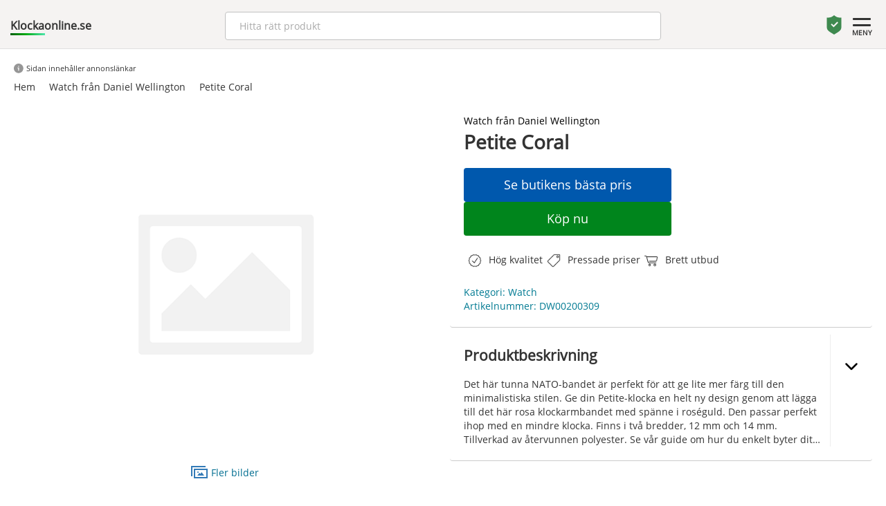

--- FILE ---
content_type: text/html; charset=UTF-8
request_url: https://klockaonline.se/watch/petite-coral/
body_size: 29313
content:
<!doctype html>
<html lang='sv'>
<head>


<link rel='preload' href='/parts/OpenSans-Regular.ttf' as='font' crossorigin='anonymous' />
<meta charset='utf-8'>
<link rel='icon' type='image/x-icon' href='/favicon.ico'>
<meta http-equiv='X-UA-Compatible' content='IE=edge'>
<meta name='viewport' content='width=device-width, initial-scale=1'>
<meta name='theme-color' content='#f7f7f7'>
<meta name='Description' content='Det här tunna NATO-bandet är perfekt för att ge lite mer färg till den minimalistiska stilen. Petite Coral är från kategorin Watch. Ge din Petite-klocka en helt ny design genom att lägga till det här rosa klockarmbandet med spänne i roséguld.'>

<title>Petite Coral - Daniel Wellington - Watch | Klockaonline.se</title>

<script type="application/ld+json">
    {
      "@context": "https://schema.org/",
      "@type": "Product",
      "name": "Petite Coral",
      "image": [
        "https://cdn.shopify.com/s/files/1/0689/3826/8979/products/1cce89c64b772e5a626ededdc7bb1aced2e986ff.png?v=1679582314"
       ],
      "description": "Det här tunna NATO-bandet är perfekt för att ge lite mer färg till den minimalistiska stilen.   Ge din Petite-klocka en helt ny design genom att lägga till det här rosa klockarmbandet med spänne i roséguld. Den passar perfekt ihop med en mindre klocka.  Finns i två bredder, 12 mm och 14 mm. Tillverkad av återvunnen polyester.  Se vår guide om hur du enkelt byter ditt klockarmband.",
      "category": "Watch från Daniel Wellington",
      "sku": "DW00200309",
      "brand": {
        "@type": "Brand",
        "name": "Daniel Wellington"
      },
      "offers": {
        "@type": "Offer",
        "url": "https://klockaonline.se/watch-fran-daniel-wellington/petite-coral/",
        "priceCurrency": "SEK",
        "price": "1799",
        "priceValidUntil": "2025-12-12",
        "availability": "https://schema.org/InStock"
      }
    }
</script>

</head>
<body>
<style>html{font-family:sans-serif;-ms-text-size-adjust:100%;-webkit-text-size-adjust:100%}body{margin:0}article,aside,details,figcaption,figure,footer,header,hgroup,main,menu,nav,section,summary{display:block}audio,canvas,progress,video{display:inline-block;vertical-align:baseline}audio:not([controls]){display:none;height:0}[hidden],template{display:none}a{background-color:transparent}a:active,a:hover{outline:0}abbr[title]{border-bottom:none;text-decoration:underline;text-decoration:underline dotted}b,strong{font-weight:bold}dfn{font-style:italic}h1{font-size:2em;margin:0.67em 0}mark{background:#ff0;color:#000}small{font-size:80%}sub,sup{font-size:75%;line-height:0;position:relative;vertical-align:baseline}sup{top:-0.5em}sub{bottom:-0.25em}img{border:0}svg:not(:root){overflow:hidden}figure{margin:1em 40px}hr{-webkit-box-sizing:content-box;-moz-box-sizing:content-box;box-sizing:content-box;height:0}pre{overflow:auto}code,kbd,pre,samp{font-family:monospace, monospace;font-size:1em}button,input,optgroup,select,textarea{color:inherit;font:inherit;margin:0}button{overflow:visible}button,select{text-transform:none}button,html input[type="button"],input[type="reset"],input[type="submit"]{-webkit-appearance:button;cursor:pointer}button[disabled],html input[disabled]{cursor:default}button::-moz-focus-inner,input::-moz-focus-inner{border:0;padding:0}input{line-height:normal}input[type="checkbox"],input[type="radio"]{-webkit-box-sizing:border-box;-moz-box-sizing:border-box;box-sizing:border-box;padding:0}input[type="number"]::-webkit-inner-spin-button,input[type="number"]::-webkit-outer-spin-button{height:auto}input[type="search"]{-webkit-appearance:textfield;-webkit-box-sizing:content-box;-moz-box-sizing:content-box;box-sizing:content-box}input[type="search"]::-webkit-search-cancel-button,input[type="search"]::-webkit-search-decoration{-webkit-appearance:none}fieldset{border:1px solid #c0c0c0;margin:0 2px;padding:0.35em 0.625em 0.75em}legend{border:0;padding:0}textarea{overflow:auto}optgroup{font-weight:bold}table{border-collapse:collapse;border-spacing:0}td,th{padding:0}*{-webkit-box-sizing:border-box;-moz-box-sizing:border-box;box-sizing:border-box}*:before,*:after{-webkit-box-sizing:border-box;-moz-box-sizing:border-box;box-sizing:border-box}html{font-size:10px;-webkit-tap-highlight-color:rgba(0,0,0,0)}body{font-family:"Helvetica Neue",Helvetica,Arial,sans-serif;font-size:14px;line-height:1.42857143;color:#333;}input,button,select,textarea{font-family:inherit;font-size:inherit;line-height:inherit}a{color:#337ab7;text-decoration:none}a:hover,a:focus{color:#23527c;text-decoration:underline}a:focus{outline:5px auto -webkit-focus-ring-color;outline-offset:-2px}figure{margin:0}img{vertical-align:middle}.img-responsive{display:block;max-width:100%;height:auto}.img-rounded{border-radius:6px}.img-thumbnail{padding:4px;line-height:1.42857143;background-color:#fff;border:1px solid #ddd;border-radius:4px;-webkit-transition:all .2s ease-in-out;-o-transition:all .2s ease-in-out;transition:all .2s ease-in-out;display:inline-block;max-width:100%;height:auto}.img-circle{border-radius:50%}hr{margin-top:20px;margin-bottom:20px;border:0;border-top:1px solid #eee}.sr-only{position:absolute;width:1px;height:1px;padding:0;margin:-1px;overflow:hidden;clip:rect(0, 0, 0, 0);border:0}.sr-only-focusable:active,.sr-only-focusable:focus{position:static;width:auto;height:auto;margin:0;overflow:visible;clip:auto}[role="button"]{cursor:pointer}.container{padding-right:15px;padding-left:15px;margin-right:auto;margin-left:auto}@media (min-width:768px){.container{width:750px}}@media (min-width:992px){.container{width:970px}}@media (min-width:1200px){.container{width:1170px}}.container-fluid{padding-right:15px;padding-left:15px;margin-right:auto;margin-left:auto}.row{margin-right:0px;margin-left:0px}.row-no-gutters{margin-right:0;margin-left:0}.row-no-gutters [class*="col-"]{padding-right:0;padding-left:0}.col-xs-1, .col-sm-1, .col-md-1, .col-lg-1, .col-xs-2, .col-sm-2, .col-md-2, .col-lg-2, .col-xs-3, .col-sm-3, .col-md-3, .col-lg-3, .col-xs-4, .col-sm-4, .col-md-4, .col-lg-4, .col-xs-5, .col-sm-5, .col-md-5, .col-lg-5, .col-xs-6, .col-sm-6, .col-md-6, .col-lg-6, .col-xs-7, .col-sm-7, .col-md-7, .col-lg-7, .col-xs-8, .col-sm-8, .col-md-8, .col-lg-8, .col-xs-9, .col-sm-9, .col-md-9, .col-lg-9, .col-xs-10, .col-sm-10, .col-md-10, .col-lg-10, .col-xs-11, .col-sm-11, .col-md-11, .col-lg-11, .col-xs-12, .col-sm-12, .col-md-12, .col-lg-12{position:relative;min-height:1px;padding-right:5px;padding-left:5px}.col-xs-1, .col-xs-2, .col-xs-3, .col-xs-4, .col-xs-5, .col-xs-6, .col-xs-7, .col-xs-8, .col-xs-9, .col-xs-10, .col-xs-11, .col-xs-12{float:left}.col-xs-12{width:100%}.col-xs-11{width:91.66666667%}.col-xs-10{width:83.33333333%}.col-xs-9{width:75%}.col-xs-8{width:66.66666667%}.col-xs-7{width:58.33333333%}.col-xs-6{width:50%}.col-xs-5{width:41.66666667%}.col-xs-4{width:33.33333333%}.col-xs-3{width:25%}.col-xs-2{width:16.66666667%}.col-xs-1{width:8.33333333%}.col-xs-pull-12{right:100%}.col-xs-pull-11{right:91.66666667%}.col-xs-pull-10{right:83.33333333%}.col-xs-pull-9{right:75%}.col-xs-pull-8{right:66.66666667%}.col-xs-pull-7{right:58.33333333%}.col-xs-pull-6{right:50%}.col-xs-pull-5{right:41.66666667%}.col-xs-pull-4{right:33.33333333%}.col-xs-pull-3{right:25%}.col-xs-pull-2{right:16.66666667%}.col-xs-pull-1{right:8.33333333%}.col-xs-pull-0{right:auto}.col-xs-push-12{left:100%}.col-xs-push-11{left:91.66666667%}.col-xs-push-10{left:83.33333333%}.col-xs-push-9{left:75%}.col-xs-push-8{left:66.66666667%}.col-xs-push-7{left:58.33333333%}.col-xs-push-6{left:50%}.col-xs-push-5{left:41.66666667%}.col-xs-push-4{left:33.33333333%}.col-xs-push-3{left:25%}.col-xs-push-2{left:16.66666667%}.col-xs-push-1{left:8.33333333%}.col-xs-push-0{left:auto}.col-xs-offset-12{margin-left:100%}.col-xs-offset-11{margin-left:91.66666667%}.col-xs-offset-10{margin-left:83.33333333%}.col-xs-offset-9{margin-left:75%}.col-xs-offset-8{margin-left:66.66666667%}.col-xs-offset-7{margin-left:58.33333333%}.col-xs-offset-6{margin-left:50%}.col-xs-offset-5{margin-left:41.66666667%}.col-xs-offset-4{margin-left:33.33333333%}.col-xs-offset-3{margin-left:25%}.col-xs-offset-2{margin-left:16.66666667%}.col-xs-offset-1{margin-left:8.33333333%}.col-xs-offset-0{margin-left:0}@media (min-width:768px){.col-sm-1, .col-sm-2, .col-sm-3, .col-sm-4, .col-sm-5, .col-sm-6, .col-sm-7, .col-sm-8, .col-sm-9, .col-sm-10, .col-sm-11, .col-sm-12{float:left}.col-sm-12{width:100%}.col-sm-11{width:91.66666667%}.col-sm-10{width:83.33333333%}.col-sm-9{width:75%}.col-sm-8{width:66.66666667%}.col-sm-7{width:58.33333333%}.col-sm-6{width:50%}.col-sm-5{width:41.66666667%}.col-sm-4{width:33.33333333%}.col-sm-3{width:25%}.col-sm-2{width:16.66666667%}.col-sm-1{width:8.33333333%}.col-sm-pull-12{right:100%}.col-sm-pull-11{right:91.66666667%}.col-sm-pull-10{right:83.33333333%}.col-sm-pull-9{right:75%}.col-sm-pull-8{right:66.66666667%}.col-sm-pull-7{right:58.33333333%}.col-sm-pull-6{right:50%}.col-sm-pull-5{right:41.66666667%}.col-sm-pull-4{right:33.33333333%}.col-sm-pull-3{right:25%}.col-sm-pull-2{right:16.66666667%}.col-sm-pull-1{right:8.33333333%}.col-sm-pull-0{right:auto}.col-sm-push-12{left:100%}.col-sm-push-11{left:91.66666667%}.col-sm-push-10{left:83.33333333%}.col-sm-push-9{left:75%}.col-sm-push-8{left:66.66666667%}.col-sm-push-7{left:58.33333333%}.col-sm-push-6{left:50%}.col-sm-push-5{left:41.66666667%}.col-sm-push-4{left:33.33333333%}.col-sm-push-3{left:25%}.col-sm-push-2{left:16.66666667%}.col-sm-push-1{left:8.33333333%}.col-sm-push-0{left:auto}.col-sm-offset-12{margin-left:100%}.col-sm-offset-11{margin-left:91.66666667%}.col-sm-offset-10{margin-left:83.33333333%}.col-sm-offset-9{margin-left:75%}.col-sm-offset-8{margin-left:66.66666667%}.col-sm-offset-7{margin-left:58.33333333%}.col-sm-offset-6{margin-left:50%}.col-sm-offset-5{margin-left:41.66666667%}.col-sm-offset-4{margin-left:33.33333333%}.col-sm-offset-3{margin-left:25%}.col-sm-offset-2{margin-left:16.66666667%}.col-sm-offset-1{margin-left:8.33333333%}.col-sm-offset-0{margin-left:0}}@media (min-width:992px){.col-md-1, .col-md-2, .col-md-3, .col-md-4, .col-md-5, .col-md-6, .col-md-7, .col-md-8, .col-md-9, .col-md-10, .col-md-11, .col-md-12{float:left}.col-md-12{width:100%}.col-md-11{width:91.66666667%}.col-md-10{width:83.33333333%}.col-md-9{width:75%}.col-md-8{width:66.66666667%}.col-md-7{width:58.33333333%}.col-md-6{width:50%}.col-md-5{width:41.66666667%}.col-md-4{width:33.33333333%}.col-md-3{width:25%}.col-md-2{width:16.66666667%}.col-md-1{width:8.33333333%}.col-md-pull-12{right:100%}.col-md-pull-11{right:91.66666667%}.col-md-pull-10{right:83.33333333%}.col-md-pull-9{right:75%}.col-md-pull-8{right:66.66666667%}.col-md-pull-7{right:58.33333333%}.col-md-pull-6{right:50%}.col-md-pull-5{right:41.66666667%}.col-md-pull-4{right:33.33333333%}.col-md-pull-3{right:25%}.col-md-pull-2{right:16.66666667%}.col-md-pull-1{right:8.33333333%}.col-md-pull-0{right:auto}.col-md-push-12{left:100%}.col-md-push-11{left:91.66666667%}.col-md-push-10{left:83.33333333%}.col-md-push-9{left:75%}.col-md-push-8{left:66.66666667%}.col-md-push-7{left:58.33333333%}.col-md-push-6{left:50%}.col-md-push-5{left:41.66666667%}.col-md-push-4{left:33.33333333%}.col-md-push-3{left:25%}.col-md-push-2{left:16.66666667%}.col-md-push-1{left:8.33333333%}.col-md-push-0{left:auto}.col-md-offset-12{margin-left:100%}.col-md-offset-11{margin-left:91.66666667%}.col-md-offset-10{margin-left:83.33333333%}.col-md-offset-9{margin-left:75%}.col-md-offset-8{margin-left:66.66666667%}.col-md-offset-7{margin-left:58.33333333%}.col-md-offset-6{margin-left:50%}.col-md-offset-5{margin-left:41.66666667%}.col-md-offset-4{margin-left:33.33333333%}.col-md-offset-3{margin-left:25%}.col-md-offset-2{margin-left:16.66666667%}.col-md-offset-1{margin-left:8.33333333%}.col-md-offset-0{margin-left:0}}@media (min-width:1200px){.col-lg-1, .col-lg-2, .col-lg-3, .col-lg-4, .col-lg-5, .col-lg-6, .col-lg-7, .col-lg-8, .col-lg-9, .col-lg-10, .col-lg-11, .col-lg-12{float:left}.col-lg-12{width:100%}.col-lg-11{width:91.66666667%}.col-lg-10{width:83.33333333%}.col-lg-9{width:75%}.col-lg-8{width:66.66666667%}.col-lg-7{width:58.33333333%}.col-lg-6{width:50%}.col-lg-5{width:41.66666667%}.col-lg-4{width:33.33333333%}.col-lg-3{width:25%}.col-lg-2{width:16.66666667%}.col-lg-1{width:8.33333333%}.col-lg-pull-12{right:100%}.col-lg-pull-11{right:91.66666667%}.col-lg-pull-10{right:83.33333333%}.col-lg-pull-9{right:75%}.col-lg-pull-8{right:66.66666667%}.col-lg-pull-7{right:58.33333333%}.col-lg-pull-6{right:50%}.col-lg-pull-5{right:41.66666667%}.col-lg-pull-4{right:33.33333333%}.col-lg-pull-3{right:25%}.col-lg-pull-2{right:16.66666667%}.col-lg-pull-1{right:8.33333333%}.col-lg-pull-0{right:auto}.col-lg-push-12{left:100%}.col-lg-push-11{left:91.66666667%}.col-lg-push-10{left:83.33333333%}.col-lg-push-9{left:75%}.col-lg-push-8{left:66.66666667%}.col-lg-push-7{left:58.33333333%}.col-lg-push-6{left:50%}.col-lg-push-5{left:41.66666667%}.col-lg-push-4{left:33.33333333%}.col-lg-push-3{left:25%}.col-lg-push-2{left:16.66666667%}.col-lg-push-1{left:8.33333333%}.col-lg-push-0{left:auto}.col-lg-offset-12{margin-left:100%}.col-lg-offset-11{margin-left:91.66666667%}.col-lg-offset-10{margin-left:83.33333333%}.col-lg-offset-9{margin-left:75%}.col-lg-offset-8{margin-left:66.66666667%}.col-lg-offset-7{margin-left:58.33333333%}.col-lg-offset-6{margin-left:50%}.col-lg-offset-5{margin-left:41.66666667%}.col-lg-offset-4{margin-left:33.33333333%}.col-lg-offset-3{margin-left:25%}.col-lg-offset-2{margin-left:16.66666667%}.col-lg-offset-1{margin-left:8.33333333%}.col-lg-offset-0{margin-left:0}}.clearfix:before,.clearfix:after,.container:before,.container:after,.container-fluid:before,.container-fluid:after,.row:before,.row:after{display:table;content:" "}.clearfix:after,.container:after,.container-fluid:after,.row:after{clear:both}.center-block{display:block;margin-right:auto;margin-left:auto}.pull-right{float:right !important}.pull-left{float:left !important}.hide{display:none !important}.show{display:block !important}.invisible{visibility:hidden}.text-hide{font:0/0 a;color:transparent;text-shadow:none;background-color:transparent;border:0}.hidden{display:none !important}.affix{position:fixed}@-ms-viewport{width:device-width}.visible-xs,.visible-sm,.visible-md,.visible-lg{display:none !important}.visible-xs-block,.visible-xs-inline,.visible-xs-inline-block,.visible-sm-block,.visible-sm-inline,.visible-sm-inline-block,.visible-md-block,.visible-md-inline,.visible-md-inline-block,.visible-lg-block,.visible-lg-inline,.visible-lg-inline-block{display:none !important}@media (max-width:767px){.visible-xs{display:block !important}table.visible-xs{display:table !important}tr.visible-xs{display:table-row !important}th.visible-xs,td.visible-xs{display:table-cell !important}}@media (max-width:767px){.visible-xs-block{display:block !important}}@media (max-width:767px){.visible-xs-inline{display:inline !important}}@media (max-width:767px){.visible-xs-inline-block{display:inline-block !important}}@media (min-width:768px) and (max-width:991px){.visible-sm{display:block !important}table.visible-sm{display:table !important}tr.visible-sm{display:table-row !important}th.visible-sm,td.visible-sm{display:table-cell !important}}@media (min-width:768px) and (max-width:991px){.visible-sm-block{display:block !important}}@media (min-width:768px) and (max-width:991px){.visible-sm-inline{display:inline !important}}@media (min-width:768px) and (max-width:991px){.visible-sm-inline-block{display:inline-block !important}}@media (min-width:992px) and (max-width:1199px){.visible-md{display:block !important}table.visible-md{display:table !important}tr.visible-md{display:table-row !important}th.visible-md,td.visible-md{display:table-cell !important}}@media (min-width:992px) and (max-width:1199px){.visible-md-block{display:block !important}}@media (min-width:992px) and (max-width:1199px){.visible-md-inline{display:inline !important}}@media (min-width:992px) and (max-width:1199px){.visible-md-inline-block{display:inline-block !important}}@media (min-width:1200px){.visible-lg{display:block !important}table.visible-lg{display:table !important}tr.visible-lg{display:table-row !important}th.visible-lg,td.visible-lg{display:table-cell !important}}@media (min-width:1200px){.visible-lg-block{display:block !important}}@media (min-width:1200px){.visible-lg-inline{display:inline !important}}@media (min-width:1200px){.visible-lg-inline-block{display:inline-block !important}}@media (max-width:767px){.hidden-xs{display:none !important}}@media (min-width:768px) and (max-width:991px){.hidden-sm{display:none !important}}@media (min-width:992px) and (max-width:1199px){.hidden-md{display:none !important}}@media (min-width:1200px){.hidden-lg{display:none !important}}.visible-print{display:none !important}@media print{.visible-print{display:block !important}table.visible-print{display:table !important}tr.visible-print{display:table-row !important}th.visible-print,td.visible-print{display:table-cell !important}}.visible-print-block{display:none !important}@media print{.visible-print-block{display:block !important}}.visible-print-inline{display:none !important}@media print{.visible-print-inline{display:inline !important}}.visible-print-inline-block{display:none !important}@media print{.visible-print-inline-block{display:inline-block !important}}@media print{.hidden-print{display:none !important}}</style><style>.page-desc{}.page-desc p{	padding: 0px;	margin: 0px;}ul {    list-style-type: none;    padding-left: 0; }.extra-padding{	padding: 0px 25px 20px 25px !important;}.bt-more{	border: 1px solid #ccc;    background-color: #fff;    font-size: 16px;    padding: 6px 30px;    display: inline-block;    color: #000;    border-radius: 4px;}div[class*=col]{	padding: 10px;}.pros, .cons{	display: flex;    align-content: center;    flex-wrap: nowrap;    align-items: center;}.pros svg, .cons svg{margin-right: 10px;	width: 40px;	height: 40px;		}.card-wrap.card-category img, .card-wrap.card-product img{	padding: 10px 50px;	object-fit: contain;}.cta-info{	flex: 1;	padding: 12px 0px;	background-color: #0058AD;	border: none;	border-radius: 4px;	color: #fff;	width: 100%;}.cta-main{	flex: 1;	padding: 12px 0px;	background-color: #00851C;	border: none;	border-radius: 4px;	color: #fff;	width: 100%;}.cta-wrap{	margin: 10px 0px;	gap: 10px;	display: flex;	flex-direction: column;	max-width: 300px;}.cta-wrap a{	flex: 1;}.expandable{	gap: 10px;	position: relative;	display: flex;}@media all AND (max-width: 480px){	.cta-wrap{		max-width: 100%;	}}@media all AND (max-width: 768px){	.mt10-m{		margin-top: 10px;	}	.center-m{		text-align: center;	}	.expandable{		gap: 0px;	}	.cta-wrap{		flex-direction: column;	}	div[class*=col]{		padding: 5px;	}	.card-wrap.card-category img, .card-wrap.card-product img{		padding: 10px 50px;		object-fit: contain;	}}.grey-bg{	background-color: #EEEEEE;}.lightgrey-bg{	background-color: #f5f5f5;}		input.sok-produkter{	width: 100%;		padding: 6px 12px;		font-size: 16px;		font-weight: 400;		line-height: 1.5;		color: #212529;		background-color: #fff;		background-clip: padding-box;		border: 1px solid #ced4da;		appearance: none;		border-radius: 4px;		transition: border-color .15s ease-in-out,box-shadow .15s ease-in-out;	}	input.sok-produkter:focus{		color: #212529;		background-color: #fff;		border-color: #86b7fe;		outline: 0;		box-shadow: 0 0 0 0.25rem rgb(13 110 253 / 25%);	}   .row-max-1{	text-overflow: ellipsis;    overflow: hidden;    display: -webkit-box;    -webkit-line-clamp: 1;    -webkit-box-orient: vertical;}.row-max-2{	text-overflow: ellipsis;    overflow: hidden;    display: -webkit-box;    -webkit-line-clamp: 2;    -webkit-box-orient: vertical;}.row-max-3{	text-overflow: ellipsis;    overflow: hidden;    display: -webkit-box;    -webkit-line-clamp: 3;    -webkit-box-orient: vertical;}.row-max-4{	text-overflow: ellipsis;    overflow: hidden;    display: -webkit-box;    -webkit-line-clamp: 4;    -webkit-box-orient: vertical;}.row-max-5{	text-overflow: ellipsis;    overflow: hidden;    display: -webkit-box;    -webkit-line-clamp: 5;    -webkit-box-orient: vertical;}.card-wrap-small{    padding: 10px 0px;    display: flex;    flex-direction: row;    gap: 10px;	}.product-detail-area strong{    padding-right: 5px;}.product-detail-area strong{    padding-right: 5px}.expand-area h1, .expand-area h2, .expand-area h3 {    font-size: 16px;}.card-wrap-small img{    width: 84px;    height: 84px;    border-radius: 4px;    object-fit: cover;}.card-title-small{	width: 100%;}.card-title-small h3{    font-size: 14px;    padding: 0px;    margin: 0px 0px 5px 0px;}a.site-link{	color: unset;}.card-title-small p{    font-size: 14px;    padding: 0px;    margin: 0px 0px;}.card-wrap-small a{    text-decoration: none;    color: unset;}.flex-col{    padding: 0px !important;    display: flex;    flex-direction: row;    gap: 10px;	width: 100%;}.card-wrap-small svg{    width: 20px;    height: 20px;    transform: rotate(-90deg);}.v-center{    display: flex;    align-items: center;	        }.card-wrap:hover{	box-shadow: 0px 3px 8px rgba(0, 0, 0, .3);  }.card-wrap{	transition: box-shadow 0.5s;	box-shadow: 0px 3px 3px rgba(0, 0, 0, .1);    overflow: hidden;    border-radius: 5px;    padding: 15px;    margin: 0px;    position: relative;    height: 300px;    background-color: #fff;}.card-wrap img{	cursor: pointer;	position: absolute;	top: 0px;	left: 0px;	width: 100%;	height: 50%;	object-fit: cover;}.card-title{	position: absolute;	top: 150px;}.card-title h3{	margin: 6px 0px 6px 0px !important;}.card-title p{	margin: 6px 0px 6px 0px !important;}.card-desc{	position: absolute;	top: 125px;	font-size: 14px;}.card-price{	position: absolute;	bottom: 48px;}.card-price .price{	font-size: 16px;	font-weight: bold;}.campaign-price{	font-weight: bold;	color: #e12023;}.orginal-price{	font-size: 12px;	font-weight: normal;	text-decoration: line-through;}.product-detail h1{	margin: 2px 0px 20px 0px;}.product-detail h3{	margin: 2px 0px 10px 0px;}.expand-arrow svg{	width: 20px;	transition: transform .5s ease;}.expand-area p{	margin 10px 0px;}.expand-arrow{	margin-left: 12px;	border-left: 1px solid #ededed;	cursor: pointer;    display: flex;    padding: 35px 0px 10px 20px;    align-content: flex-start;    flex-wrap: wrap;}.expandable p {    margin: 0px 0px;    padding: 0px 0px;   }.flex-row{	display: flex;}.home-item .card-price{	position: relative !important;	top: unset !important;	bottom: unset !important;}.home-item .card-title{	position: relative !important;	top: unset !important;}.campaign-msg{	position:absolute; 	top: 0px;	right: 0px;	background-color: #0058AD;	padding: 2px 10px;	color: #fff;	text-transform: uppercase;	font-size: 12px;}.home-usp-small{	display: flex;    gap: 10px;    flex-direction: column;}.home-item.card-wrap{		transition: box-shadow 0.5s;	box-shadow: unset !important;	overflow: hidden;	border-radius: 5px;	padding: 5px !important;	position: relative;	height: 170px !important;	background-color: #f7f7f7 !important;}.home-campaign.card-wrap{	background-color: #000000 !important;    display: flex;    justify-content: center;    align-content: center;    flex-wrap: wrap;}.home-campaign h3{	margin: 8px 0px 14px 0px;    font-weight: normal;    text-align: center;    color: #fff;}.home-campaign button{	position: relative !important;	width: unset !important;	left: unset;	padding: 10px 20px;	border-radius: 50px;	background: unset !important;	color: #fff;	border: 1px solid #fff !important;	display: flex !important;}.home-campaign .message{	display: flex;    flex-direction: column;    align-items: center;	color: #ababab;}.pages img {    object-fit: cover;    width: 100%;    max-height: 500px;}.home-product{	padding: 0px !important;}.home-item.card-wrap img{		padding: 10px !important;	height: 70% !important;	width: 140px !important;	max-height: 100px;	position: relative !important;	mix-blend-mode: multiply;}.rotate{	transform: rotate(180deg);	}.product-detail .cta-wrap button{	display:block;	font-size: 18px;	font-weight: normal;}.card-price .orginal-price, .product-detail .orginal-price{	margin-left: 10px;}.card-wrap button{	display: flex;	justify-content: center;    align-items: center;	background-color: #00851C;	position: absolute;	left: 0px;	bottom: 0px;	width: 100%;	color: #fff;	border: none;	height: 38px;}.card-wrap.card-product button{	background-color: #00851C;	position: absolute;	left: 0px;	bottom: 0px;	width: 100%;	color: #fff;	border: none;}.card-wrap.card-product button.info{	background-color: #0058AD;	position: absolute;	left: unset;	right: -4px;	bottom: 0px;	width: 25%;	color: #fff;	border: none;}.card-wrap.card-product button.info svg{	width: 20px;	fill: #fff;	margin-right:4px;}@font-face {	font-family: 'OpenSans';	src: url('/parts/OpenSans-Regular.ttf') format('truetype');	font-display: swap;}a{color: #026e91;}body {	font-family: 'OpenSans', 'arial';	}div[itemprop=brand] a{    margin-bottom: -10px;    padding: 0px 10px 10px 0px;    display: inline-block;}div {	font-family: 'OpenSans';}.price{	font-weight: bold;    font-size: 14px;}.topsection {	border-bottom: 1px solid #e0e0e0;	position: relative;    padding-bottom: 10px;    background-color: #f5f3f2;    z-index: 9999;    text-align: center;}.topsection2 {	position: relative;    background-color: #f9f9f9;    z-index: 1;	text-align:center;	}.margin-0{	margin: 0px !important;}.padding-0{	padding: 0px !important;}table {	border-collapse: collapse;	width: 100%;	max-width: 600px;	margin: 0 auto;  }    th, td {	text-align: left;	padding: 8px;  }    th {	background-color: #f2f2f2;  }    tr:nth-child(even) {	background-color: #f2f2f2;  }.notice{	display: inline-block;    background-color: #daefff;    border-radius: 50px;    color: #000;    width: 20px;    height: 20px;}.quickmenualt{	    display: inline-block;    margin-right: 30px;    font-weight: bold;    text-transform: uppercase;}.red{	color: #c83636 !important;}.quickmenualt a{	     color: #fff !important;}.more-desc, .more-desc:hover{	color: #000;}.quickmenualt a:hover, .quickmenualt a:active, .quickmenualt a:link{	text-decoration: none;	color: #fff;}.quickmenualt:hover .menu-line{    width: 100%;    }.menu-line{		transition: width 500ms ease;	margin: 0 auto;    height: 2px;    width: 0%;    background-color: #fff;    border-radius: 4px;}.widgetImg {	object-fit: contain !important;	background-color: #fff;}.blogimage {	object-fit: cover;	width: 30%;  max-height: 250px;	border-radius: 4px;	margin: 10px 0px 40px 0px;}.blogmainimage{	width: 100%;  max-height: 420px;  object-fit: cover;  border-radius: 6px;  margin: 0px 0px 30px 0px;}.mainwrapper {	margin: 0 auto;	max-width: 1310px;	padding: 20px 10px;}.mainwrapper-list {	position: relative;	margin: 0px auto;	max-width: 1440px;	padding: 10px 10px;}.topsection .inner-wrapper {	background-color: unset !important;	padding: 20px 20px;}.inner-wrapper {	background-color: #fff;	padding: 10px 10px 30px 10px;}.inner-wrapper-2 {	display: inline-block;		padding: 10px 10px;}.topsection .inner-wrapper{	padding: 10px 0px;}.products-page .inner-wrapper {	background-color: unset;	padding: 10px 0px;}.products-page a{	color: #333;	text-decoration: none;}.products-page .moreimages svg{	fill: #333;}body.products-brand-page .inner-wrapper{	background-color: unset !important;}body.products-brand-page .more-image{	padding:10px 0px;}.products-brand-page .products-item-card-price{	margin-bottom: 10px;}::-webkit-scrollbar-thumb {background: rgba(90, 90, 90);}::-webkit-scrollbar-track {background: rgba(0, 0, 0, 0.2);}.brand-filter-list-wrap{				margin-bottom:30px;	}.choosen{	}.brand-filter-list-wrap.choosen .brand-filter-list-item{	border: 1px solid #95c3d9;    background-color: #daefff;    padding: 12px 20px 12px 5px;    border-radius: 4px;    font-weight: bold;    font-size: 13px;    text-overflow: ellipsis;    overflow: hidden;    white-space: nowrap;}.brand-filter-list-wrap.choosen .brand-filter-list-item img{	width: 	19px;	height: 	19px;	position: absolute;	right: 4px;}.brand-filter-list-wrap.choosen .brand-filter-list{	overflow-y: unset;}.list-cont{	padding: 0px 30px;}.sectionname .line {	position: absolute;	width: 100%;	display: inline-block;	border-bottom: 1px solid #e2e2e2;	left: 0px;	top: 15px;}.sectionname .tag {	color: #585858;	padding: 0px 15px;	background-color: #f8f8f8;	font-size: 20px;	position: relative;	display: inline-block;}.input-search-filter {    display: block;    font-family: base,Arial,Helvetica,sans-serif;    font-size: 14px;    line-height: 16px;    color: rgba(0,0,0,.8);    font-weight: 400;    position: relative;    border: 2px solid #999;    border-radius: 4px;    background: #fff;    padding-left: 10px;    padding-right: 10px;    padding-top: 3px;    height: 45px;    margin: 0;    vertical-align: middle;    width: 100%;    text-transform: none;    appearance: none;    -webkit-appearance: none;    transition: border-color .25s ease 0s,background-color .25s ease 0s,color .25s ease 0s;}.input-search-filter:focus {    border-color: #66afe9;    outline: 0;    -webkit-box-shadow: 0 0 8px rgb(102 175 233 / 60%);    box-shadow: 0 0 8px rgb(102 175 233 / 60%);}.brand-filter-list-title{	margin-bottom: 10px;    font-weight: bold;    padding: 4px 0px 6px 0px;    font-size: 13px;    border-bottom: 1px solid #b3b3b3;}.brand-filter-list{	max-height: 250px;	overflow-y: scroll;	margin-top: 10px;}.brand-filter-list-item{    position: relative;	padding: 7px 0px;	font-size: 15px;}.brand-filter-list-wrap a{	color: #000;	text-decoration: none;}.products-item-desc{		text-overflow: ellipsis;    overflow: hidden;    display: -webkit-box;	-webkit-line-clamp: 8;    -webkit-box-orient: vertical;}.products-item-desc strong{	font-weight: normal !important;}.priducts-item-desc-more-wrap{	width: 100%;	text-align: center;	margin-top: 19px;    }.products-item-desc-more{	margin-left: -45px;    position: absolute;    margin-top: -15px;    border-radius: 40px;    background-color: #fff;    border: 1px solid #ccc;    padding: 4px 24px;s}.mainwrapper2 {	margin: 0 auto;	padding: 10px 20px;	background-color: #333;}.spec{		position:relative;	min-height: 300px !important;}.headline-spec{	text-align: center;}.headline-wrap{	    max-width: 600px;    text-align: center;    margin: 10vh auto;}.f-center{	display:flex;	justify-content: center;}.inpage-margin{	/*	max-width: 80%;	margin-left:5%;	*/}.mainwrapper-list-breadcrum {	margin: 0px auto 0px auto;	max-width: 1330px;	padding: 20px 5px 0px 5px;}.video-container iframe{    width: 100% !important;    height: 100% !important;}.video-container{	padding: 30px 40px;    width: 100% !important;    width: 290px;    margin: 20px auto;    height: 350px;}.onlyMob{	display: none !important;}.onlyDesk{	display: block !important;}.mainwrapper-list {	/*	margin: 0px auto 90px auto;	max-width: 1330px;	padding: 10px 5px;	*/}.product-detail{	width: 100%;    border-radius: 4px;	border-bottom: 1px solid #ccc;    background-color: #fff;    padding: 0px 20px 20px 20px !important;    }.pdp-insp-wrap{    padding-top: 20px;    display: inline-block;    flex-wrap: wrap;    width: 100%;}.pdp-insp-item{    flex-basis: calc(100%);    padding: 20px;    background-color: #f9f9f9;    text-align: center;    display: flex;    gap: 20px;    text-align: left;	border-radius: 4px;	transition: background-color .2s ease;	margin-bottom: 10px;}.pdp-insp-link:hover .pdp-insp-item{	background-color: #f1f1f1;	}.pdp-insp-image{    }.pdp-insp-image img{    border-radius: 4px;    width: 100px;    height: 100px;    object-fit: cover;}.pdp-insp-desc p, .pdp-insp-desc h4{	margin: 0px;	font-weight: normal !important;	font-size: 16px;}.pdp-insp-desc{	display: flex;	width: 100%;    flex-direction: column;    justify-content: space-between}.insp-readmore{	float: right;    font-weight: bold;    padding-bottom: 0px;    margin-bottom: 0px;    color: #333;    text-decoration: none !important;}.insp-readmore:hover{	color: #333;}.pdp-insp-link{	text-decoration: none !important;	color: unset !important;}.product-detail a{    text-decoration: none;}.product-detail a.brandlink{	color: #000;}.pageinfo{	margin-top: 0px;margin-bottom: 0px;font-size: 11px;color: #333333;}p {	font-family: 'OpenSans';	font-size: 14px;}.soft-headline{	margin-top:0px;}.soft-detail{	border-radius: 4px;    background-color: #fff;    display: inline-block;    margin: 0px 0px 20px 0px;    padding: 20px}.no-padding:nth-child(odd){	padding-right:5px !important;}.no-padding:nth-child(even){	padding-left:5px !important;}.no-padding{	padding-right:0px !important;	padding-left:0px !important;}.sitename {	font-family: 'OpenSans';    z-index: 99;    font-size: 16px;    font-weight: bold;    position: absolute;    top: 6px;    left: 5px;}.sitelogo {		    display: flex;        z-index: 99;    font-size: 14px;    font-weight: bold;    position: absolute;    top: 0px;    left: 15px;}.sitelogo img{	}.sitemenubutton {	cursor: pointer;	z-index: 99;	font-size: 20px;	position: absolute;	top: 0px;	right: 5px;}.stock-m{	font-size: 13px;	color: #333;	margin: 0px 0px 10px 0px;}.square-icon{	margin-right:4px;	width:10px;	height:10px;	display:inline-block;	border: 2px solid #ffcf00;}.post {	min-height: 550px;    background-color: #fff;    font-size: 16px;    padding: 20px 20px 50px 20px;    border: 1px solid #e8e8e8;    border-radius: 4px;}.mainmenu-p {	padding: 10px;	transition: all 0.5s ease;	background-color: #fff;	position: fixed !important;	top: 0px;	right: -310px;	z-index: 99999;	height: 100%;	width: 310px !important;	overflow-y: scroll;	-webkit-overflow-scrolling: touch;	border-left: 1px solid #e4e4e4;}.mainmenu-p .sitename{    padding: 15px 10px 15px 15px;    margin-bottom: 20px;    position: relative !important;}.mainmenu-p .sitelogo{    padding: 15px 40px;    margin-bottom: 5px;    position: relative !important;    text-align: center;    left: unset;    width:100%;}.body-move-back {	position: relative;	animation: ease 0.5s slide-back forwards}.knowledgebank{    margin:0px 20px;}.knowledgesection{margin-top:50px !important;}.body-move {	position: relative;	animation: ease 0.5s slide forwards}@keyframes slide {	from {		right: 0	}	to {		right: 220px	}}@keyframes slide-back {	from {		right: 220px	}	to {		right: 0px	}}.stickyCover {	position: fixed;	top: 0px;	left: 0px;	background-color: rgba(0, 0, 0, .2);	z-index: 9999;	width: 100%;	height: 100%;}.menu-slide-in {	right: 0px !important}.modal {	box-shadow: 0px 0px 20px rgba(0, 0, 0, .3);	position: fixed;	top: 80px;	width: 60%;	max-height: 70%;	height: 100%;	left: 20%;	padding: 40px 20px;	z-index: 9999;	background-color: #fff;	border-radius: 4px;}.lasmer {	cursor: pointer;}.cat-description {	max-height: 80px;	overflow: hidden;}.show {	max-height: none !important;}.modal .close {	position: absolute;	top: 10px;	right: 10px;	cursor: pointer;}.modal iframe {	height: 100%;	width: 100%;}.product-image{	}.moreimageslink,.video-info {	margin: 0px 10px;	cursor: pointer;	display:inline-block;}.bar1,.bar2,.bar3 {	width: 100%;    height: 3px;    border-radius: 5px;    background-color: #333;    margin: 3px 0;    transition: 0.4s;	float:right;}.searcher {	font-weight: bold;	color: #a1a1a1;	padding: 10px;	cursor: pointer;	display: inline-block;	border-radius: 4px;	margin: 5px;}.secure {	display: inline-block;    position: absolute;    right: 51px;    top: 2px;}.secure svg {	fill: #3e894f;}.secure div {	color: #333;	font-size: 9px;}.small-cta{	background-color: #fff;	font-size: 14px;	padding: 10px 20px;	display: inline-block;	border-radius: 70px;	cursor:pointer;	border: 1px solid #e2e2e2;	color:#000;}.container-hamb-p {	display: inline-block;	top: -9px;	width: 50px;	display: inline-block;	cursor: pointer;	padding: 12px;	height: 32px;	display: inline-block;	position: absolute;	right: 0px;	z-index: 99;	height: 50px;}.space {	margin-top: 40px !important;}.space-b {	padding-bottom: 30px !important;}.space-s {	margin-top: 20px !important;}.padding-t-20 {	padding-top: 20px !important;}.padding-t-40 {	padding-top: 40px !important;}.menualt {	border-bottom: 1px solid #eaeaea;    border-radius: 0px;    font-size: 15px;    margin: 0px 0px 0px 0px;    cursor: pointer;    background-color: #f9f9f9;    padding: 15px 20px;    overflow: hidden;    text-overflow: ellipsis;}.menualtbrand {	font-weight: bold;	border-bottom: 1px solid #eaeaea;    font-size: 12px;    color: #000000;    top: 0px;    position: absolute;    background-color: #fff;    padding: 0px 5px;    right: 20px;}.items {	position: relative;	padding: 0px 0px 10px 0px;}.mainmenu-p a {	position: relative;    padding: 0px 0px 0px 0px;}.menucat {	padding: 0px 10px;    font-size: 16px;    margin: 10px 0px 5px 10px;    font-weight: bold;}.letter{	border-radius: 2px;    padding: 0px 10px;    text-align: left;    font-size: 15px;}.mainmenu-p a:hover {	text-decoration: none !important;	}.sideproducts {	width: 100%;	padding: 0px 0px 0px 20px;	margin-bottom: 20px;	display: inline-block;}.sideproducts-title {	font-weight: bold;	font-size: 13px;	border-radius: 4px;	padding: 5px 10px;	width: 100%;	display: -webkit-box;	-webkit-line-clamp: 1;	-webkit-box-orient: vertical;	overflow: hidden;}.menucatitem {	border-radius: 4px;	font-size: 16px;	margin: 5px 0px 5px -10px;	font-weight: bold;	cursor: pointer;	background-color: #fcfcfc;	padding: 10px 10px;	border: 1px solid #e9e9e9;}.sideproditem {	max-width: 100%;	border-radius: 70px;	background-color: #f8f8f8;	-webkit-line-clamp: 1;	overflow: hidden;	color: #333;	font-size: 13px;	margin: 5px;	overflow: hidden;	display: inline-block;	text-overflow: ellipsis !important;	white-space: nowrap;	font-size: 14px;	padding: 5px 15px;	margin: 0px 0px 4px 0px;	border-radius: 100px;	text-overflow: ellipsis !important;	padding: 12px 20px;}.filter{	background-color: #fff;	font-size: 14px;	margin: 0px 5px 10px 0px;	padding: 10px 20px;	display: inline-block;	border-radius: 70px;	cursor:pointer;	border: 1px solid #e2e2e2;}.filter-more-button{	background-color: #333 !important;	color: #fff !important;}.focus {	margin: 0px 15px;	border-radius: 4px;	border: 1px solid #e2e2e2;	background-color: #fff;	padding: 15px 10px 40px 10px;}.productimage {	padding: 10px 20px 0px 20px;	object-fit: scale-down;	max-height: 500px;	width: 100%;	height: 500px;}.categoryimage {	padding: 20px;	object-fit: contain;	width: 100%;	height: 210px;}.white{	color: #fff !important;    text-shadow: 0px 1px 3px rgb(0 0 0 / 90%);}.white-bg{	background-color: #fff;}.logoline{	height: 3px;    width: 50px;    background: rgb(0,96,13);background: linear-gradient(90deg, rgba(0,96,13,1) 0%, rgba(0,168,16,1) 44%, rgba(78,230,172,1) 100%);}.categoryimage-small {	padding: 20px;	object-fit: contain;	width: 100%;	height: 120px;			-webkit-filter: grayscale(100%); /* Safari 6.0 - 9.0 */		filter: grayscale(100%);}.brand {	font-size: 16px;	font-weight: normal;	color: #000;}.brand-o{	margin-bottom: 4px;	font-size: 13px;	color: #939393;	font-weight: bold;	white-space: nowrap; /* Prevents the text from wrapping to the next line */	overflow: hidden; /* Ensures the overflow text is not visible */	text-overflow: ellipsis; /* Adds an ellipsis to signify that the text is cut off */}.name-o{	margin-bottom: 4px;	font-size: 20px;	color: #333;	font-weight: bold;	white-space: nowrap; /* Prevents the text from wrapping to the next line */	overflow: hidden; /* Ensures the overflow text is not visible */	text-overflow: ellipsis; /* Adds an ellipsis to signify that the text is cut off */}.icons-o{	display: flex;    flex-direction: row;    align-items: center;}.icons-o svg{	margin-right: 10px;}.prl-20{	padding: 10px;}.w-100{	width: 100%;}.mb-0{	margin-bottom: 0px !important;}.mb-10{	margin-bottom: 10px !important;}.mb-20{	margin-bottom: 20px !important;}.mb-30{	margin-bottom: 30px !important;}.mb-40{	margin-bottom: 40px !important;}.mt-0{	margin-top: 0px !important;}.mt-10{	margin-top: 10px !important;}.mt-20{	margin-top: 20px !important;}.mt-30{	margin-top: 30px !important;}.mt-40{	margin-top: 40px !important;}.pb-0{	padding-bottom: 0px !important;}.pb-10{	padding-bottom: 10px !important;}.pb-20{	padding-bottom: 20px !important;}.pb-30{	padding-bottom: 30px !important;}.pb-40{	padding-bottom: 40px !important;}.pt-0{	padding-top: 0px !important;}.pt-10{	padding-top: 10px !important;}.pt-20{	padding-top: 20px !important;}.pt-30{	padding-top: 30px !important;}.pt-40{	padding-top: 40px !important;}.cta-small {	margin: 10px 0px;	cursor: pointer;	background-color: #217aff;	display: inline-block;	color: #fff;	padding: 5px 20px;	border-radius: 4px 6px 4px 6px;}.pcs-small{	color: #878787;    font-size: 12px;}.cta {	border-top: none;    border-bottom: none;    max-width: 310px;    width: 100%;    cursor: pointer;    background-color: #00b526;    display: inline-block;    color: #fff;    padding: 10px 20px;    border-radius: 4px;    font-weight: bold;    font-size: 20px;    margin: 10px 0px;    text-align: center;    border-left: none;    border-right: none;}.pdp .cta{	width: 100%;	max-width: 100%;}.moreimages {	height: 50px;	width: 100%;	text-align: center;	padding: 6px;}.moreimages svg {	margin-bottom: -6px;	fill: #337ab7;	margin-right: 5px;}.moreimages-tumbnail{	position:relative;	width: 50px;	height: 50px;	display: inline-block;}.moreimages-tumbnail div{	position: absolute;    top: 0px;    left: 0px;    width: 50px;    height: 50px;    border: 1px solid #ccc;    background-color: #fff;    overflow: hidden;    border-radius: 4px;    vertical-align: middle;    display: flex;}.moreimages-tumbnail .second{	top:3px;	left:3px;}.moreimages-tumbnail .second div{	position: absolute;	top:30px;	width: 100%;	height:10px;	background-color: #333;}.moreimages-tumbnail img{	object-fit: scale-down;	width: 100%;}.description {	font-size: 16px;	margin: 20px 0px;	overflow: hidden;}.information{	display: inline-block !important;    padding: 0px !important;    width: 100% !important;}.description p,.description span {	font-size: 16px !important;	line-height: normal !important;}.description img {	max-width: 100%;}.details {	font-size: 14px;	color: #007a92;}.inspiration{	}.product-brand-card-content{position:absolute;bottom:30px;display: contents;}.more-image {	width: 200px;    object-fit: contain;    height: 150px;    padding: 10px 10px;	margin: 0 auto;	display:block;}.more-image-o {	width: 100%;    object-fit: contain;    height: 300px;    	margin: 0 auto;	display:block;}.video-thumbnail {		display: inline-block;	cursor: pointer;}.video-thumbnail img { position: absolute;	position: absolute;    top: 0;    left: 0;    width: 100%;    height: 100%;    object-fit: cover;    display: block;}.thumbnail-cover{    position: absolute;    left:0px;    top:0px;    width: 100%;    height: 100%;    background-color: #000000;    opacity:.4;}.play-button {	position: absolute;    top: 50%;    left: 50%;    transform: translate(-50%, -50%);    background: rgba(0, 0, 0, 0.5);    color: #fff;    border: none;    padding: 10px 30px;    cursor: pointer;    border-radius: 10px;    font-size: 20px;}.produkter-item-wrap, .produkter-item-wrap-2{	position:relative;	padding: 0px 15px;}.produkter-list .produkter-item-wrap-row{	min-height: unset !important;	margin-bottom: 10px;	padding: 0px !important;}.produkter-item-wrap-row .more-image{	mix-blend-mode: multiply;}.produkter-item-wrap-row{	    border: 1px solid #e7e7e7;    background-color: #fff;    min-height: 240px;    padding: 10px;    border-radius: 4px;    margin-bottom: 20px;}.product-item-list-price-wrap{	text-align:right;}.blog-image {	max-height: 550px;	width: 100%;	height: 100%;	object-fit: cover;}.more-image-list {	mix-blend-mode: multiply;    position: absolute;    width: 40px;    height: 40px;    object-fit: cover;    left: 4px;}.more-image-large {	width: 100%;	height: 100%;	object-fit: cover;}.more-wrap h1{	display:inline-block;	margin-right: 20px !important;}h1 {	font-family: 'OpenSans';	}.pages h1{	margin-bottom: 50px;	padding-left: 10px;    border-left: 3px solid #00851C;    display: inline-block;}.pdp-desc-headline{		padding: 20px;	margin: 0px;	}.pdp-insp-headline{		padding: 20px 20px 0px 10px;	margin: 0px;}.pdp-insp-headline h2{	padding: 0px;    margin-top: 0px;    margin-bottom: 0px;}.pdp-desc-content{		padding: 0px 20px; 	margin: 0px;}.mw-900{	margin: 0 auto;		max-width: 900px;}.video-container {		position: relative;	width: 100%;	padding-bottom: 56.25%; /* 16:9 ratio (9/16 = 0.5625) */	height: 0;	overflow: hidden;}.video-container iframe {	position: absolute;	top: 0;	left: 0;	width: 100%;	height: 100%;	border: 0;}.pdp-insp-content{	width: 100%;	padding-top: 20px;	padding-bottom: 20px;	display: inline-block;}.insptitle{	margin-top: 10px;	height: 60px;	font-size: 18px;    color: #000;	text-overflow: ellipsis;    overflow: hidden;    display: -webkit-box;    -webkit-line-clamp: 2;    -webkit-box-orient: vertical;}.pdp-insp-content p{}.pdp-description{    background-color: #fff;    padding: 20px 10px;    box-shadow: 0px 0px 8px rgba(0,0,0,.08);    border-radius: 8px;    border-bottom: 2px solid #ccc;    margin: 10px 10px;}@media all AND (max-width: 991px){    .pdp-description{        padding: 20px 5px;        margin: 10px 0px;    }}.pdp-description h2{	padding: 0px;	margin-top: 0px; 	margin-bottom: 0px;}.headline-wrap h1{	font-size: 3em;}.headline-wrap p{	font-size: 18px;}.prod-pce{	font-weight: bold;    font-size: 12px;    color: #727272;}.mobile-filter-bt{	display:none;}.more-sort{	font-weight: normal;    font-size: 12px;    color: #000;    float: right;    margin: -5px 0px 0px 0px;    text-align: right;}.more-sort select{	width: 170px;	background-color: #fff !important;	font-weight: normal;    border: 1px solid #fff;    background: none;    border-radius: 4px;    padding: 8px 0px 8px 8px;    font-size: 15px;	text-align:left;}.more-sort select:focus, .more-sort select:focus-visible {	outline: none;}.price-grey{color: #727272;}.price-red{color: #e31519;}.price-black{color: #000;}.product-single .discount-splash{	display: inline-flex;    height: 46px;    white-space: nowrap;    margin-right: 10px;    padding: 2px 10px;    background: #e31519;    color: #fff;    margin-left: 4px;    align-items: center;}.trust-details img{	width: 32px;	height: 32px;	padding: 6px;}.trust-details{	    gap: 10px;    padding: 10px 0px 20px 0px;    display: flex;    flex-direction: row;    color: #333;    justify-content: flex-start;    flex-wrap: wrap;}.discount-splash{	white-space: nowrap;	margin-right: 10px;	padding: 2px 5px;    background: #e31519;    color: #fff;    margin-left: 4px;}.discount-splash-b{	border-radius: 10px;    /*z-index: 999;*/    position: absolute;    white-space: nowrap;    margin-right: 10px;    padding: 8px 10px;    background: #e12023;    color: #fff;    margin-left: 0px;    font-size: 16px;    font-weight: bold;	right:20px;	top:20px;}.discount-splash-o{    border-radius: 0px 0px 14px 2px;    z-index: 999;    position: absolute;    white-space: nowrap;    margin-right: 10px;    padding: 8px 10px;    background: #e12023;    color: #fff;    margin-left: 0px;    font-size: 16px;    font-weight: bold;	left:0px;	top:0px;}.discount-splash-small {    top: 0px;    right: 0px;    font-size: 10px;    position: absolute;    white-space: nowrap;    margin-right: 0px;    padding: 2px 5px;    background: #e31519;    color: #fff;    margin-left: 4px;}.produkter-item-wrap .discount-splash, .produkter-item-wrap-2 .discount-splash{	z-index: 999;	position: absolute;	top:0px;	margin-left: 0px;	margin-right: 0px;}.produkter-item-wrap h2, .produkter-item-wrap-2 h2{	font-size: 16px;}.produkter-list h2{	margin: 10px 0px;	font-size: 18px;	font-weight: normal;}.products-item-card-price{	font-size: 20px;	width:100%;	text-align:right;	font-weight:bold;}.height-100{	height:100%;}.flex{	display:flex;}.products-item-card-cta-wrap{	text-align: right;	margin-top: 10px;}.moreproducts .products-item-card-cta{	margin-top: 10px;}.products-item-card-cta-2{	color: #333;    border: 1px solid #333;    background-color: #fff;	padding: 12px 12px;	border-radius: 4px;	width: 100%;}.products-item-card-cta{	border-right: none;    border-bottom: 1px solid #051e05;    border-left: none;    text-align: center !important;    background-color: #00851c;    font-size: 16px;    width: 100%;    text-align: right;    display: inline;    color: #fff;    padding: 12px 12px;    border-radius: 4px;    border-top: none;	margin-top: 10px;	margin-bottom: 10px;}.strike{	text-decoration: line-through;}.font-12{	font-size: 12px;}.moreproducts:hover {	/*box-shadow: 0px 2px 8px rgba(0, 0, 0, .2);*/}.more-arrow-link{	position: absolute;    top: 40%;    right: 60px;}.more-arrow{    background-color: rgb(247 247 247 / 90%);    width: 40px;    height: 40px;    border: 1px solid #ccc;    border-radius: 4px;    text-align: center;}.more-arrow img{	width:10px;	height:10px;	margin-top: 14px;}.moreproducts-list {	border: 1px solid #e7e7e7;	position: relative;    display: inline-block;    width: 100%;    text-align: center;    background-color: #fbfbfb;    border-radius: 0px;    font-weight: normal;    height: 54px;    margin-bottom: 10px;    overflow: hidden;    padding: 10px;}.moreproducts {	position: relative;    display: flex;    width: 100%;    text-align: center;    background-color: #f7f7f7;	border: 1px solid #e8e8e8;    border-radius: 2px;    font-weight: normal;    height: 360px;    margin-bottom: 10px;    overflow: hidden;}.moreproducts-o {	position: relative;    display: flex;    width: 100%;    text-align: center;    background-color: #f7f7f7;    border-radius: 2px;    font-weight: normal;    margin-bottom: 10px;    overflow: hidden;}.moreproducts-s {	position: relative;    display: flex;    width: 100%;    text-align: center;    background-color: #f7f7f7;	border: 1px solid #e8e8e8;    border-radius: 2px;    font-weight: normal;    height: 260px;    margin-bottom: 10px;    overflow: hidden;}.moreproducts img, .moreproducts-s img,.moreproducts-o img{	mix-blend-mode: multiply;}.moreproducts-large:hover {	box-shadow: 0px 2px 8px rgba(0, 0, 0, .2);}.moreproducts-large {	position: relative;	display: inline-block;	width: 100%;	text-align: center;	background-color: #fff;	border-radius: 4px;	font-weight: bold;	height: 320px;	margin-bottom: 20px;	overflow: hidden;	}.cta-sticky{	display:none;}.campaign{	padding: 20px 0px 0px 0px;		text-align: center;	color: #333;}.campaign svg{	margin: 10px;}.campaign h1{	margin-bottom: 10px;	font-family: Arial;	font-weight: normal;	color: #333;	font-size: 28px;}.campaign .outlet-desc{	font-size: 18px;	margin-bottom: 20px;	font-weight:bold;	padding: 0px 20px 0px 20px;}@media ( max-width: 768px ){	.more-image-o{		height: 200px;	}	.cta {		max-width: 610px;	}	.list-cont{		padding: 0px 0px 20px 0px;	}	.produkter-item-wrap-row{		padding: 10px 0px;	}		.brand-filter-section.space-s{		margin-top:0px !important;	}	.headline-wrap h1{		font-size: 2em;	}	.headline-wrap p{		font-size: 16px;	}	.products-item-card-price{		text-align: left;	}	.products-item-card-price div{			}	.products-price-wrap{		margin-top:20px;	}	.products-item-card-cta{			}	.produkter-item-wrap{			}	.produkter-item-wrap h2, .produkter-item-wrap-2 h2 {		overflow: hidden;		text-overflow: ellipsis;		display: -webkit-box;		-webkit-line-clamp: 3;		-webkit-box-orient: vertical;	}	.products-item-card-price {		height: 50px;	}	.produkter-item-wrap-row .more-image {		height: 100px;	}	.other-products .produkter-item-wrap:nth-child(odd){		padding-right: 5px !important;		padding-left: 0px !important;	}	.other-products .produkter-item-wrap:nth-child(even){		padding-left: 5px !important;		padding-right: 0px !important;	}.sticky{	display:block !important;    height: 80px;    z-index: 999;    position: fixed;    bottom: 0px;    width: 100%;    left: 0px;    padding: 10px 20px;    background-color: #f7f7f7;    border: 1px solid #e8e8e8;	animation-name: slideup;  	animation-duration: .5s;}.sticky .cta{    position: absolute;    right: 15px;    bottom: 0px;    width:38%;    height: 50px;	padding: 12px 20px;}.sticky .priceinfo-two{    position: absolute;    left: 15px;    bottom: 15px;    width: 48%;    height: 50px;	padding: 12px 34px;}}@keyframes slideup {	from {bottom: -80px;}	to {bottom: 0px;}}.bold {	font-weight: bold;}.product-detail .priceinfo-two{	/*animation: shake 4s;	animation-iteration-count: infinite;*/}@keyframes shake {	0% { transform: translate(0px, 0px) rotate(0deg); }	78% { transform: translate(0px, 0px) rotate(0deg); }	79% { transform: translate(1px, 1px) rotate(0deg); }	82% { transform: translate(-2px, 0px) rotate(0deg); }	85% { transform: translate(2px, 2px) rotate(0deg); }	88% { transform: translate(1px, -1px) rotate(0deg); }	91% { transform: translate(-1px, 2px) rotate(0deg); }	94% { transform: translate(-2px, 1px) rotate(0deg); }	97% { transform: translate(1px, 1px) rotate(0deg); }	100% { transform: translate(-1px, 0px) rotate(0deg); }  }.priceinfo-two{	border-bottom: 2px solid #0083ab !important;    height: 46px;    display: inline-flex;    position: relative;    margin-top: 5px;    font-size: 14px;    font-weight: bold;    cursor: pointer;    background-color: #2d8ca9;    border: 0px solid #c2e4ef;    color: #fff;    padding: 10px 20px;    border-radius: 4px;    align-items: center;  }.priceinfo-two svg{	margin-bottom: -8px !important;	position: absolute;    margin-bottom: -8px;    fill: #fff !important;    right: 10px;}.priceinfo,.show-more, .filter-more-button {	margin-top: 15px;	font-size: 14px;    cursor: pointer;    background-color: #fff;    border: 1px solid #e2e2e2;    display: inline-block;    color: #333;    padding: 12px 25px;    border-radius: 40px;    box-shadow: 0px 1px 5px rgb(0 0 0 / 10%);}.morelistname-search {	padding: 4px;    color: #333;    overflow: hidden;    text-overflow: ellipsis;    display: -webkit-box;    -webkit-line-clamp: 2;    -webkit-box-orient: vertical;    font-size: 12px;    position: absolute;    left: 50px;    text-align: left;    top: 5px;}.morelistname {	color: #333;    overflow: hidden;    text-overflow: ellipsis;    padding: 10px 4px;    font-size: 14px;    position: absolute;    width: 100%;    bottom: 0px;    left: 0px;    background-color: rgba(255, 255, 255, .9);}.name {	display: -webkit-inline-box;	overflow: hidden;	-webkit-line-clamp: 2;	-webkit-box-orient: vertical;}.morelistname-large {	border-top: 1px solid #eee;	background-color: rgba(255, 255, 255, .9);	color: #333;	overflow: hidden;	text-overflow: ellipsis;	display: -webkit-box;	-webkit-line-clamp: 2;	-webkit-box-orient: vertical;	padding: 20px 0px;	font-size: 16px;	position: absolute;	width: 100%;	bottom: 0px;	left: 0px;}iframe {	width: 100%;}.footer {	padding: 40px 0px;	min-height: 300px;	background-color: #fff;	border-top: 1px solid #f1f1f1;	}.breadcrums {	margin-top: 0px;	margin-bottom: 0px;}.breadcrums li{    list-style-type: none;    list-style: none !important;    display: contents;}.center {	text-align: center;}.breadcrums a:hover {	text-decoration: none !important;}a:hover {	text-decoration: none !important;}.breadcrums.cat a {	max-width: 65%;}.breadcrums ul {	padding: 0px;	margin: 0px;	gap: 15px;    display: flex;}.breadcrums span{	margin: 0px 0px 0px 0px;	font-size: 14px;	padding: 10px 10px 10px 0px;	white-space: nowrap;	max-width: 36%;	text-overflow: ellipsis !important;	overflow: hidden;	}.breadcrums a {	padding: 10px 10px 10px 0px;	color: #333;	overflow: hidden;	display: inline-block;	text-overflow: ellipsis !important;	white-space: nowrap;	max-width: 36%;	font-size: 14px;	margin: 0px 0px 0px 0px;}.sitename a {	text-decoration: none !important;	color: #333;}.sitename a:hover{	color: #333;}.focusarea {	padding: 20px 10px 60px 10px;	border-radius: 4px;	background-color: #fff;	border: 1px solid #efefef;}.focussection {	position:relative;	margin: 20px 10px;}.hero{border-radius: 5px;	position: relative;	height: 350px;	background-size: cover;	background-image: url(/hero/wrist-clock.jpg);	background-position: center;}.herofixed{	height: 350px;	top: 70px;    position: absolute;    background-size: cover;	background-image: url(/hero/wrist-clock.jpg);	background-position: center;	width: 100%;}.p-0{	padding: 0px !important;}.bg-unset{ background-color: unset !important;}.herotext{	min-height: 300px;	display: flex;	width: 100%;	height: 100%;	    align-items: center;    justify-content: center;}.fade{	background: rgba(0,0,0,.2);	position: absolute;	bottom: 0px;	left: 0px;	width: 100%;	height: 100%;}.fadelight{	background: linear-gradient(0deg, rgba(248,248,248, 1) 0%, rgba(0,212,255,0) 100%);    position: absolute;    top: 0px;    left: 0px;    width: 100%;    height: 350px;}.category-wrap p {	color: #fff;	text-shadow: 0px 1px 6px rgba(0,0,0,.8);  font-size: 16px;}.category-wrap {	text-align: left;	margin: 0 0;	border-radius: 4px;	position: absolute;	bottom: 20px;}.head-wrap {	max-width: 900px;}.sec-info {	text-align: center;	color: #00a3c9;	border-radius: 4px;	font-weight: normal;	font-size: 14px;	font-style: italic;	padding: 10px;	background-color: #dff5ff;	max-width: 550px;	margin: 0 auto !important;}h1,h2,h3 {	font-family: 'OpenSans';	line-height: 1.3em;}.pdp h1{	color: #000 !important;    margin: 5px 0px 15px 0px !important;}.post h1 {	margin-bottom: 50px !important;}.post h2 {	font-size: 28px;	margin-bottom: 10px;}.post p {	line-height: 1.5em;	font-size: 16px;}.wikiw{	height: unset !important;}.inspwrap{	}.inline{	display: inline;}.ispimage{	max-height: 170px;    margin-right: 10px;    width: 100%;    object-fit: cover;}.blogwrap{	height: 230px;	background-color:#fff;	border: 1px solid #ebebeb;	margin: 10px 0px;	padding: 15px 15px;	border-radius: 2px;  display: inline-block;	position:relative;	width: 100%;}.blog-img{	height:100% !important;}.blogtext{	padding: 10px 20px !important;	position: unset !important;}.blogwrap h2 {	font-weight: normal;	text-overflow: ellipsis;	overflow:hidden;	display: -webkit-box;	-webkit-line-clamp: 2;	-webkit-box-orient: vertical;	margin: 0px;}.blogwrap p {	font-weight: normal;	font-size: 14px;	color: #676767;	text-overflow: ellipsis;	overflow:hidden;	display: -webkit-box;	-webkit-line-clamp: 2;	-webkit-box-orient: vertical;}.blogwrap img{	border-radius: 4px;}.list-wrap{	padding-left: 10px !important;	margin-bottom: 5px;	display: flex;}.list-wrap h2{	text-decoration: underline;    font-weight: normal;    line-height: 28px;    padding-top: 2px;    font-size: 14px;    margin: 0px 0px;    text-overflow: ellipsis;    overflow: hidden;    display: -webkit-box;    -webkit-line-clamp: 1;    -webkit-box-orient: vertical;}.list-cont .list-wrap:nth-child(odd){	border-radius: 4px;    background-color: #fff;    padding: 4px 4px;}.list-img{	object-fit: cover;    margin-right: 10px;    width: 30px;    border-radius: 4px;    height: 30px;}.blogwrap-home p {	margin-top: 5px;	margin-bottom: 5px;}.blogwrap-home{	margin: 10px 0px 0px 0px;}.blogwrap{	font-size: 16px;	line-height: 25px;}.blogwrap p {	font-weight: normal;	font-size: 16px;	color: #676767;	text-overflow: ellipsis;	overflow:hidden;}.clamp-2 {	display: -webkit-box;	-webkit-line-clamp: 2;	-webkit-box-orient: vertical;	overflow: hidden;}.sitedesc-home{	-webkit-line-clamp: unset !important;	-webkit-box-orient: unset !important;}.wikip {	-webkit-line-clamp: unset !important;}.h-250{	height: 250px;	border-radius: 4px;}.readmore{	display: inline-block;        border-radius: 4px;    background-color: #333;    color: #ffffff;    padding: 8px 30px;    text-decoration: none;}.readmore:hover{	text-decoration: none;	color:#fff;}.more-desc-cont{	position: relative;	margin-top: -10px;	width: 100%;	text-align: center;}.desc-btn{    padding: 5px 30px;    text-align: center;    background-color: #ffffff;    display: inline-block;    border-radius: 50px;    border: 1px solid #d5d5d5;    text-align: center;}.blog-image-wrap{	width:100%;}.widget .row {    border-radius: 4px;    box-shadow: 0px 1px 5px rgb(0 0 0 / 20%);    margin: 20px 0px;    background-color: #f3f3f3;    padding: 0px 10px 30px 10px;    border: 1px solid #fff;}.widget .widgetdesc + a{	background-color: #00b13f;	padding: 10px 30px;	color: #fff;	text-decoration: none;	border-radius: 50px;}.widget a:hover{	color: #fff;	text-decoration: none;}.widget .widgetImg {    background-color: #fff;    margin: 0 auto;    padding: 10px 50px;    border-radius: 4px;    border: 1px solid #e8e8e8;}.brand-filter-section .sitename, .brand-filter-section .sitelogo{	display: none;	padding: 20px 10px;	position: relative !important;	width: 70%;	max-width: 210px;}@media (max-width:991px) {	.space-s {		margin-top: 0px !important;	}	.margin-m-0{		margin-left: 0px !important;		margin-right: 0px !important;	}	.padding-m-0{		padding-left: 0px !important;		padding-right: 0px !important;	}	.more-sort select{		margin-right: -5px;		width: 170px;	}	.brand-filter-list-wrap{		background-color: #fff;		padding: 10px;		margin-bottom:10px;		box-shadow: unset;			}	.brand-filter-list{		max-height: 30vh !important;	}	.brand-filter-list-wrap.choosen .brand-filter-list-item{		padding: 12px 20px 12px 15px;	}	.brand-filter-list-item {		background-color: #fafafa;		position: relative;		padding: 10px 10px;		font-size: 15px;		margin-bottom: 5px;		border-bottom: 1px solid #ededed;	}	.brand-filter-section .sitename, .brand-filter-section .sitelogo{		display: block;		padding: 20px 10px;		position: relative !important;	}	.mobile-filter-bt{			margin: 5px;		width: 170px;		display: inline-block;		font-weight: bold;		font-size: 15px;		padding: 8px 0px;		color: #000;		margin: 12px 5px 3px -5px;		border-radius: 4px;		border: 1px solid #ccc;		background-color: #fff;		font-weight: normal;	}	.mobile-filter-bt img{		width: 19px;		height:19px;		margin-top: -3px;	}	.mobile-filter-bt:hover{			}	.brand-filter-section{		padding: 0px 10px;		position: fixed;		left: -80%;		display:none;		top: 0px;		width: 80%;		height: 100%;		background-color: #fff;		z-index: 9999;	}	.brand-filter-section-show{		left: 0px;		display: block !important;	}	.product-image{			}	.blogwrap{		height: inherit;	}	.blog-image {    max-height: 230px;	}	.readmore {    padding: 12px 40px;	}	.blogimage {		width: 50%;	}	.category-wrap h1 {		font-size: 28px;	}	.head-wrap h1 {		font-size: 28px;	}	.category-wrap p {	  font-size: 15px;	}	.post h2 {		font-size: 24px;		margin-bottom: 10px;	}	.sideproducts {		border-top: 1px solid #f3f3f3;		border-left: 3px solid #e3e3e3;		border-right: 1px solid #f3f3f3;		border-bottom: 1px solid #f3f3f3;		margin-top: 30px;		width: 100%;		border-radius: 4px;		display: inline-block;		padding: 6px 6px 6px 6px;	}}@media (max-width:380px) {	.more-sort select, .mobile-filter-bt{		width: 120px;	}}@media (max-width:915px) {	.sitelogo {				z-index: 99;		position: absolute;		top: 0px;		left: 5px;	}}@media (max-width:767px) {	.inner-wrapper {				padding: 10px 10px;	}	.topsection .inner-wrapper {		background-color: unset !important;		padding: 10px 0px;	}		.topsection {		margin-bottom:0px;		padding-bottom: 20px;	}	.breadcrums a, .breadcrums span {		font-size:12px;	}	.product-image{		height:280px;	}	.focussection {		position:relative;		margin: 0px 10px;	}	.video-container{		padding: 0px 0px;		width: 100% !important;		width: 290px;		margin: 20px auto;		height: 200px;	}	.blogwrap{		height: inherit;	}	.blogimage {	  max-height: 150px;	}	.blogimage {		width: 100%;	}	.knowledgebank{		margin:0px 0px;	}	.more-arrow-link{		right: 20px;	}}.col-footer-card {	border-radius: 4px;	margin-top: 0px;	background-color: #fff;	padding: 20px 25px;	border: 1px solid #e2e2e2;}.footer a {	color: #333;}.footer p {	color: #333;}.footer a:hover {	color: #333;}.col-footer-card p {	color: #333;	font-size: 18px;}.col-footer-card-clean {	color: #333;	padding: 20px;}.col-footer-card-clean p {	font-size: 18px;}.sectionname {	position: relative;	width: 100%;	text-align: center;	margin: 20px 0px;}.sectionname .tag {	color: #585858;	padding: 0px 15px;	font-size: 22px;	position: relative;	display: inline-block;	font-weight:bold;}.widget {margin-top:60px;}.widget p {	margin-bottom:30px;}.produkteriImageWrap{	text-align:center;	background-color: #fff;	box-sizing: border-box;    margin: 20px 50px 0px 50px;}.produkteriImage{	object-fit: contain;    width: 100%;    max-height: 300px;}li, ul{	font-size: 16px !important;    line-height: normal;}.widgetdesc {	display: -webkit-box;	-webkit-line-clamp: 7;	-webkit-box-orient: vertical;	overflow: hidden;}.show-clamp-5{	display: -webkit-box;  -webkit-line-clamp: 8;  -webkit-box-orient: vertical;    overflow: hidden;}.small-search-icon {	position: absolute;	top: 3px;	right: 132px;}.large-search {	max-width: 550px;	margin: 0 auto;}.search-width {	width: 50%;	left: 50%;	margin-left: -25%;}.small-search {	top: -3px;    position: absolute;    z-index: 999;    display: inline-block;	overflow: hidden;    border-radius: 0px;}.small-search2{	margin-bottom: 20px;}.small-menu-search{	background-color: #fff;	overflow: hidden;    border-radius: 6px;}.search-icon{	position: absolute;    fill: #fff;    right: 114px;    top: 4px;	cursor: pointer;	display:none;}.widget-search-input{	position:relative;}.widget-search-icon{	position: absolute;	top: 14px;	left: 10px;	opacity: .7;}.selection-wrap .selected{	background-color: #026e91;    border: unset;    color: #fff;}.search-result-close{	position: fixed;    right: 20px;    top: 20px;	width:15px;	height:15px;	z-index: 99;	opacity: .5;    cursor: pointer;}.small-result{box-shadow: 0px 3px 5px rgba(0, 0, 0, .1);text-align: left;width: 100%;	left: 0px;    top: 50px;    position: absolute;    z-index: 999;    background-color: #fff;    display: inline-block;    overflow: hidden;    border-radius: 0px;    border: 1px solid #d8d8d8;    /* max-height: 100%; */    }.small-result div{  z-index: 9999;}.small-result2{	margin-bottom: 20px;}@media (max-width: 767px) {	.headline-wrap{		margin-top: 10vh;	}	.show-clamp-5{		display: -webkit-box;	  -webkit-line-clamp: 10;	  -webkit-box-orient: vertical;  	  overflow: hidden;	}	.modal {		box-shadow: 0px 0px 20px rgba(0, 0, 0, .3);		top: 90px;		width: 90%;		max-height: 50%;		height: 100%;		left: 5%;		padding: 40px 10px;		z-index: 9999;		background-color: #fff;		border-radius: 4px;	}	.productimage {		max-height: 230px;	}	h1 {		font-size: 1.6em;	}	.mainmenu {		width: 70%;	}	.mob-search{		position: absolute;        width: 30px;        height: 30px;        right: 90px;        top: 2px;	}		.hideMob{		display: none !important;	}	.onlyMob{		display: block !important;	}	.onlyDesk{		display: none !important;	}	.inpage-margin{		max-width: 100%;		margin-left:0%;	}	.search-width {		width: 100%;		left: 0px;		margin-left: 0px;	}	.small-search {	padding: 0px 0px 0px 0px;    width: 100%;    top: 45px;    position: inherit;    z-index: 999;        display: inline-block;    overflow: hidden;    margin-bottom: 15px;	}	.small-search input {	padding-left: 20px;	}	.sbx-google__reset svg {		display: block;		margin: 6px 10px !important;		width: 13px;		height: 13px;	}	.search-icon{		display:block;	}	.small-result {		top: 100px;	}}.small-search button[type=reset] {	right: 10px !important;}.small-result {	padding: 0px;	display: none;}.sbx-google {	display: inline-block;	position: relative;	width: 100%;	height: 41px;	white-space: nowrap;	box-sizing: border-box;	font-size: 14px;	margin: 0px;}.sbx-google__wrapper {	width: 100%;	height: 100%;}.sbx-google__input {	border-radius: 4px;    border: 1px solid #c1c1c1;	box-sizing: border-box !important;	display: inline-block;	-webkit-transition: box-shadow .4s ease, background .4s ease;	transition: box-shadow .4s ease, background .4s ease;	background: #FFFFFF;	padding: 0;	padding-right: 30;	padding-left: 11px;	width: 100%;	height: 100%;	vertical-align: middle;	white-space: normal;	font-size: inherit;	-webkit-appearance: none;	-moz-appearance: none;	appearance: none;	}.sbx-google__input::-webkit-search-decoration,.sbx-google__input::-webkit-search-cancel-button,.sbx-google__input::-webkit-search-results-button,.sbx-google__input::-webkit-search-results-decoration {	display: none;}.cta-disabled{	background-color: #afafaf !important;	pointer-events: none !important;}	.sbx-google__input:focus,.sbx-google__input:active {	outline: 0;		background: #FFFFFF;	outline: none;}.sbx-google__input::-webkit-input-placeholder {	color: #AAAAAA;}.sbx-google__input::-moz-placeholder {	color: #AAAAAA;}.sbx-google__input:-ms-input-placeholder {	color: #AAAAAA;}.sbx-google__input::placeholder {	color: #AAAAAA;}.sbx-google__submit {	position: absolute;	top: 0;	right: 0;	left: inherit;	margin: 0;	border: 0;	border-radius: 0 3px 3px 0;	background-color: #3d3d3d;	padding: 0;	width: 49px;	height: 100%;	vertical-align: middle;	text-align: center;	font-size: inherit;	-webkit-user-select: none;	-moz-user-select: none;	-ms-user-select: none;	user-select: none;}.sbx-google__submit::before {	display: inline-block;	margin-right: -4px;	height: 100%;	vertical-align: middle;	content: '';}.sbx-google__submit:hover,.sbx-google__submit:active {	cursor: pointer;}.sbx-google__submit:focus {	outline: 0;}.sbx-google__submit svg {	width: 21px;	height: 21px;	vertical-align: middle;	fill: #FFFFFF;}.sbx-google__reset {	display: none;	position: absolute;	top: 10px;	right: 56px;	margin: 0;	border: 0;	background: none;	cursor: pointer;	padding: 0;	font-size: inherit;	-webkit-user-select: none;	-moz-user-select: none;	-ms-user-select: none;	user-select: none;	fill: rgba(0, 0, 0, 0.5);}.small-search2 .sbx-google__reset {	right: 10px;}.sbx-google__reset:focus {	outline: 0;}.sbx-google__reset svg {	display: block;	margin: 6px 10px;	width: 13px;	height: 13px;}.sbx-google__input:valid~.sbx-google__reset {	display: block;	-webkit-animation-name: sbx-reset-in;	animation-name: sbx-reset-in;	-webkit-animation-duration: .15s;	animation-duration: .15s;}@-webkit-keyframes sbx-reset-in {	0% {		-webkit-transform: translate3d(-20%, 0, 0);		transform: translate3d(-20%, 0, 0);		opacity: 0;	}	100% {		-webkit-transform: none;		transform: none;		opacity: 1;	}}@keyframes sbx-reset-in {	0% {		-webkit-transform: translate3d(-20%, 0, 0);		transform: translate3d(-20%, 0, 0);		opacity: 0;	}	100% {		-webkit-transform: none;		transform: none;		opacity: 1;	}}.small-search input {	border-radius: 4px;	padding-left: 20px;}.other-products h3{	font-size: 2em;	margin: 20px 0px 10px 0px !important;}.other-products h4{	font-size: 16px;	margin: 10px 0px 10px 0px !important;}.small-search .sbx-google__input {	}	body{			}	.bar3{		height: 0px !important;	}	.bar2:after{		content: 'MENY';		font-size: 10px;		margin-left: -1px;		font-weight: bold;		position: absolute;		left: 12px;		bottom: 7px;	}		</style>


	<div class='section topsection'>
		<div class='mainwrapper-list'>
			<div class='inner-wrapper'>
				<div class='row'>
						<div class='col-md-12 col-sm-12'>
								
	<div class='sitename'>
	<a href='/'>Klockaonline.se</a>
	<div class='logoline'></div>
	</div>
	
								
<div class='small-search search-width hideMob'>

<svg xmlns='http://www.w3.org/2000/svg' style='display:none'>
<symbol xmlns='http://www.w3.org/2000/svg' id='sbx-icon-search-13' viewBox='0 0 40 40'>
	<path d='M26.804 29.01c-2.832 2.34-6.465 3.746-10.426 3.746C7.333 32.756 0 25.424 0 16.378 0 7.333 7.333 0 16.378 0c9.046 0 16.378 7.333 16.378 16.378 0 3.96-1.406 7.594-3.746 10.426l10.534 10.534c.607.607.61 1.59-.004 2.202-.61.61-1.597.61-2.202.004L26.804 29.01zm-10.426.627c7.323 0 13.26-5.936 13.26-13.26 0-7.32-5.937-13.257-13.26-13.257C9.056 3.12 3.12 9.056 3.12 16.378c0 7.323 5.936 13.26 13.258 13.26z'
	fill-rule='evenodd' />
</symbol>
<symbol xmlns='http://www.w3.org/2000/svg' id='sbx-icon-clear-3' viewBox='0 0 20 20'>
	<path d='M8.114 10L.944 2.83 0 1.885 1.886 0l.943.943L10 8.113l7.17-7.17.944-.943L20 1.886l-.943.943-7.17 7.17 7.17 7.17.943.944L18.114 20l-.943-.943-7.17-7.17-7.17 7.17-.944.943L0 18.114l.943-.943L8.113 10z' fill-rule='evenodd' />
</symbol>
</svg>

<form novalidate='novalidate' onsubmit='return false;' class='searchbox sbx-google'>
<div role='search' class='sbx-google__wrapper'>
	<input type='search' name='search' placeholder='Hitta rätt produkt' autocomplete='off' required='required' class='sbx-google__input e-search'>

	<button type='reset' title='Clear the search query.' class='sbx-google__reset'>
	<svg role='img' aria-label='Reset' style='max-width:10px;max-height:10px;'>
		<use xlink:href='#sbx-icon-clear-3'></use>
	</svg>
	</button>

</div>
</form>

</div>
<div class='small-result'></div>




								<div>
								
						
								<img alt='A search icon for displaying the search bar' onclick='showSearch()' class='onlyMob mob-search' src='[data-uri]'>
								
								<div  class='secure'><svg xmlns='http://www.w3.org/2000/svg' width='28' height='28' viewBox='0 0 24 24'><path d='M12 0c-3.371 2.866-5.484 3-9 3v11.535c0 4.603 3.203 5.804 9 9.465 5.797-3.661 9-4.862 9-9.465v-11.535c-3.516 0-5.629-.134-9-3zm-.548 15l-3.452-3.362 1.237-1.239 2.215 2.123 4.382-4.475 1.238 1.238-5.62 5.715z'/></svg></div>

								</div>

								<div class='container-hamb-p e-hamb-menu'>
									<div class='bar1'></div>
									<div class='bar2'></div>
									<div class='bar3'></div>
								</div>
						</div>
				</div>
				
			</div>
		</div>
	</div>
	



<div class='section space-b white-bg'>
<div class='mainwrapper-list'>

<div class='row'>
	<div class='col-md-12 col-sm-12 col-xs-12'>
		<div class='pageinfo'><svg xmlns='http://www.w3.org/2000/svg' width='16' height='16' viewBox='0 0 28 28' style='margin-bottom: -5px;fill:#969696;margin-right: 2px;'><path d='M12 0c-6.627 0-12 5.373-12 12s5.373 12 12 12 12-5.373 12-12-5.373-12-12-12zm1 18h-2v-6h-2v-2h4v8zm-1-9.75c-.69 0-1.25-.56-1.25-1.25s.56-1.25 1.25-1.25 1.25.56 1.25 1.25-.56 1.25-1.25 1.25z'></path></svg>Sidan innehåller annonslänkar</div>
		<div class='breadcrums' itemscope itemtype='https://schema.org/BreadcrumbList'>
			<ul>
				<li itemprop='itemListElement' itemscope itemtype='https://schema.org/ListItem'>
					<a itemprop='item' href='/'><span itemprop='name'>Hem</span></a>
					<meta itemprop='position' content='1' />
				</li>
				<li itemprop='itemListElement' itemscope itemtype='https://schema.org/ListItem'>
					<a itemprop='item' href='/produkter/watch-fran-daniel-wellington/'><span itemprop='name'>Watch från Daniel Wellington</span></a>
					<meta itemprop='position' content='1' />
				</li>
				<li itemprop='itemListElement' itemscope itemtype='https://schema.org/ListItem'>
					<span itemprop='name'>Petite Coral</span>
					<meta itemprop='position' content='1' />
				</li>
			</ul>
		</div>
	</div>
</div>

<div class='row'>

	<div class='col-md-6 col-sm-12 product-image'>
		<a rel='nofollow' href='https://id.danielwellington.com/t/t?a=1657213812&as=1325207257&t=2&tk=1&epi=Petite+Coral&url=https://eu.danielwellington.com/sv-se/products/petite-coral-pink-mother-of-pearl-rose-gold?variant=44486290178355' target='_blank'>
		
			<img alt='petite-coral' src='https://cdn.shopify.com/s/files/1/0689/3826/8979/products/1cce89c64b772e5a626ededdc7bb1aced2e986ff.png?v=1679582314' itemprop='image' onerror="this.src='/images/noimage.png'" class='productimage' />
			</a>
			<div class='moreimages'>
			<a rel='nofollow' class='moreimageslink' href='https://id.danielwellington.com/t/t?a=1657213812&as=1325207257&t=2&tk=1&epi=Petite+Coral&url=https://eu.danielwellington.com/sv-se/products/petite-coral-pink-mother-of-pearl-rose-gold?variant=44486290178355' target='_blank'>
			<svg xmlns='http://www.w3.org/2000/svg' width='24' height='24' viewBox='0 0 24 24'><path d='M9 12c0-.552.448-1 1.001-1s.999.448.999 1-.446 1-.999 1-1.001-.448-1.001-1zm6.2 0l-1.7 2.6-1.3-1.6-3.2 4h10l-3.8-5zm5.8-7v-2h-21v15h2v-13h19zm3 2v14h-20v-14h20zm-2 2h-16v10h16v-10z'></path></svg>Fler bilder
		</a>
		</div>
	</div>
	
	<div class='col-md-6 col-sm-12 product-detail-area'>
		<div class='row'>
		<div class='col-md-5 col-sm-12 product-detail'>

			<a class='brandlink' href='/produkter/watch-fran-daniel-wellington/'><span>Watch från Daniel Wellington</span></a>
			<h1 itemprop='name'>Petite Coral</h1>
			 
			<div class='cta-wrap'>
				<a rel='nofollow' href='https://id.danielwellington.com/t/t?a=1657213812&as=1325207257&t=2&tk=1&epi=Petite+Coral&url=https://eu.danielwellington.com/sv-se/products/petite-coral-pink-mother-of-pearl-rose-gold?variant=44486290178355' target='_blank'>
					<button class='cta-info'>Se butikens bästa pris</button>
				</a> 
				<a rel='nofollow' href='https://id.danielwellington.com/t/t?a=1657213812&as=1325207257&t=2&tk=1&epi=Petite+Coral&url=https://eu.danielwellington.com/sv-se/products/petite-coral-pink-mother-of-pearl-rose-gold?variant=44486290178355' target='_blank'>
					<button class='cta-main'>Köp nu</button>
				</a>
			</div>

			<div class='cta-line'></div>
			
			<div class='trust-details'>
				<div>
				<img alt='Hög kvalitet' src='[data-uri]'>
				Hög kvalitet
				</div>
				
				<div>
				<img alt='Pressade priser' src='[data-uri]'>
				Pressade priser
				</div>

				<div>
				<img alt='Brett utbud och sortiment' src='[data-uri]'>
				Brett utbud
				</div>
			</div>
			
			

			<div class='details'>
				<div class='article-info'>
					Kategori: <span itemprop='category'>Watch</span><br />
					Artikelnummer: <span itemprop='sku'>DW00200309</span>
				</div>
			</div>

		</div>
		</div>
		
		<!DOCTYPE html PUBLIC "-//W3C//DTD HTML 4.0 Transitional//EN" "http://www.w3.org/TR/REC-html40/loose.dtd">
<html><body><div class="row">
		<div class="col-md-12 col-sm-12 product-detail mt-10 mb-10">
			<div class="expandable">
				<div class="w-100">
					<h2>Produktbeskrivning</h2>
					<div class="expand-area row-max-5">
					Det h&auml;r tunna NATO-bandet &auml;r perfekt f&ouml;r att ge lite mer f&auml;rg till den minimalistiska stilen.   Ge din Petite-klocka en helt ny design genom att l&auml;gga till det h&auml;r rosa klockarmbandet med sp&auml;nne i ros&eacute;guld. Den passar perfekt ihop med en mindre klocka.  Finns i tv&aring; bredder, 12 mm och 14 mm. Tillverkad av &aring;tervunnen polyester.  Se v&aring;r guide om hur du enkelt byter ditt klockarmband.
					</div>
				</div>
				<div class="expand-arrow" onclick="expandDetails(this)">
					<svg xmlns="http://www.w3.org/2000/svg" viewbox="0 0 512 512"><path d="M233.4 406.6c12.5 12.5 32.8 12.5 45.3 0l192-192c12.5-12.5 12.5-32.8 0-45.3s-32.8-12.5-45.3 0L256 338.7 86.6 169.4c-12.5-12.5-32.8-12.5-45.3 0s-12.5 32.8 0 45.3l192 192z"></path></svg>
				</div>
			</div>
			
		</div>
	</div>
	</body></html>

		

		

	</div>

	
	

</div>
</div>
</div>

        <div class='section space-b grey-bg'>
        <div class='mainwrapper-list'>
        <div class='row'>
        
             <div class='col-md-12'>
             <h2>Liknande produkter</h2>
             </div>
             
        
                <div class='col-md-3 col-sm-3 col-xs-6'>
                        <div class='card-wrap card-product'>
                                <div class='discount-splash-o'>-50%</div>
                                <a aria-label='Se fler bilder av produkten' rel='nofollow' target='_top' href='/swatch-fran-swatch/swatch-fleetingly-iceblue/'>
                                    <img alt='SWATCH Fleetingly Iceblue' src='http://www.klockia.se/static/files/183/swatch-so32s101-klocka.jpg' loading='lazy' onerror='this.onerror=null; this.src="/img/noimage.png";' />
                                </a>
                                <div class='card-title'>
                                    <p class='row-max-2'>Swatch</p>
                                    <h3 class='row-max-2'>SWATCH Fleetingly Iceblue</h3>
                                </div>
                                <div class='card-price row-max-2'>
                                    <span class='campaign-price'>590 SEK</span><span class='orginal-price'>1180 SEK</span>
                                </div>
                                <a aria-label='Gå till butiken där produkten erbjuds' rel='nofollow' target='_top' href='/swatch-fran-swatch/swatch-fleetingly-iceblue/'>
                                    <button>Läs mer</button>
                                </a>
                        </div>
                </div>
            
                <div class='col-md-3 col-sm-3 col-xs-6'>
                        <div class='card-wrap card-product'>
                                <div class='discount-splash-o'>-40%</div>
                                <a aria-label='Se fler bilder av produkten' rel='nofollow' target='_top' href='/swatch-fran-swatch/swatch-a-dash-of-green/'>
                                    <img alt='SWATCH A Dash Of Green' src='http://www.klockia.se/static/files/183/so29b404.jpg' loading='lazy' onerror='this.onerror=null; this.src="/img/noimage.png";' />
                                </a>
                                <div class='card-title'>
                                    <p class='row-max-2'>Swatch</p>
                                    <h3 class='row-max-2'>SWATCH A Dash Of Green</h3>
                                </div>
                                <div class='card-price row-max-2'>
                                    <span class='campaign-price'>672 SEK</span><span class='orginal-price'>1120 SEK</span>
                                </div>
                                <a aria-label='Gå till butiken där produkten erbjuds' rel='nofollow' target='_top' href='/swatch-fran-swatch/swatch-a-dash-of-green/'>
                                    <button>Läs mer</button>
                                </a>
                        </div>
                </div>
            
                <div class='col-md-3 col-sm-3 col-xs-6'>
                        <div class='card-wrap card-product'>
                                <div class='discount-splash-o'>-29%</div>
                                <a aria-label='Se fler bilder av produkten' rel='nofollow' target='_top' href='/fossil-smartwatch-fran-fossil/fossil-smartwatch-gen-6-wellness-edition/'>
                                    <img alt='FOSSIL Smartwatch Gen 6 Wellness Edition' src='http://www.klockia.se/static/files/179/fossil-ftw4070-smartwatch.jpg' loading='lazy' onerror='this.onerror=null; this.src="/img/noimage.png";' />
                                </a>
                                <div class='card-title'>
                                    <p class='row-max-2'>Fossil</p>
                                    <h3 class='row-max-2'>FOSSIL Smartwatch Gen 6 Wellness Edition</h3>
                                </div>
                                <div class='card-price row-max-2'>
                                    <span class='campaign-price'>2199 SEK</span><span class='orginal-price'>3085 SEK</span>
                                </div>
                                <a aria-label='Gå till butiken där produkten erbjuds' rel='nofollow' target='_top' href='/fossil-smartwatch-fran-fossil/fossil-smartwatch-gen-6-wellness-edition/'>
                                    <button>Läs mer</button>
                                </a>
                        </div>
                </div>
            
                <div class='col-md-3 col-sm-3 col-xs-6'>
                        <div class='card-wrap card-product'>
                                <div class='discount-splash-o'>-23%</div>
                                <a aria-label='Se fler bilder av produkten' rel='nofollow' target='_top' href='/fossil-smartwatch-fran-fossil/fossil-machine-hybrid-smartwatch-gen-6/'>
                                    <img alt='FOSSIL Machine Hybrid Smartwatch Gen 6' src='http://www.klockia.se/static/files/179/fossil-ftw7062-klocka.jpg' loading='lazy' onerror='this.onerror=null; this.src="/img/noimage.png";' />
                                </a>
                                <div class='card-title'>
                                    <p class='row-max-2'>Fossil</p>
                                    <h3 class='row-max-2'>FOSSIL Machine Hybrid Smartwatch Gen 6</h3>
                                </div>
                                <div class='card-price row-max-2'>
                                    <span class='campaign-price'>1999 SEK</span><span class='orginal-price'>2610 SEK</span>
                                </div>
                                <a aria-label='Gå till butiken där produkten erbjuds' rel='nofollow' target='_top' href='/fossil-smartwatch-fran-fossil/fossil-machine-hybrid-smartwatch-gen-6/'>
                                    <button>Läs mer</button>
                                </a>
                        </div>
                </div>
            
                <div class='col-md-3 col-sm-3 col-xs-6'>
                        <div class='card-wrap card-product'>
                                <div class='discount-splash-o'>-20%</div>
                                <a aria-label='Se fler bilder av produkten' rel='nofollow' target='_top' href='/swatch-fran-swatch/swatch-blue-away/'>
                                    <img alt='SWATCH Blue Away' src='http://www.klockia.se/static/files/183/ge721.jpg' loading='lazy' onerror='this.onerror=null; this.src="/img/noimage.png";' />
                                </a>
                                <div class='card-title'>
                                    <p class='row-max-2'>Swatch</p>
                                    <h3 class='row-max-2'>SWATCH Blue Away</h3>
                                </div>
                                <div class='card-price row-max-2'>
                                    <span class='campaign-price'>696 SEK</span><span class='orginal-price'>870 SEK</span>
                                </div>
                                <a aria-label='Gå till butiken där produkten erbjuds' rel='nofollow' target='_top' href='/swatch-fran-swatch/swatch-blue-away/'>
                                    <button>Läs mer</button>
                                </a>
                        </div>
                </div>
            
                <div class='col-md-3 col-sm-3 col-xs-6'>
                        <div class='card-wrap card-product'>
                                <div class='discount-splash-o'>-20%</div>
                                <a aria-label='Se fler bilder av produkten' rel='nofollow' target='_top' href='/swatch-fran-swatch/swatch-red-shore/'>
                                    <img alt='SWATCH Red Shore' src='http://www.klockia.se/static/files/183/swatch-gb333-klocka.jpg' loading='lazy' onerror='this.onerror=null; this.src="/img/noimage.png";' />
                                </a>
                                <div class='card-title'>
                                    <p class='row-max-2'>Swatch</p>
                                    <h3 class='row-max-2'>SWATCH Red Shore</h3>
                                </div>
                                <div class='card-price row-max-2'>
                                    <span class='campaign-price'>696 SEK</span><span class='orginal-price'>870 SEK</span>
                                </div>
                                <a aria-label='Gå till butiken där produkten erbjuds' rel='nofollow' target='_top' href='/swatch-fran-swatch/swatch-red-shore/'>
                                    <button>Läs mer</button>
                                </a>
                        </div>
                </div>
            
                <div class='col-md-3 col-sm-3 col-xs-6'>
                        <div class='card-wrap card-product'>
                                <div class='discount-splash-o'>-19%</div>
                                <a aria-label='Se fler bilder av produkten' rel='nofollow' target='_top' href='/swatch-fran-swatch/swatch-chinese-winter-scenery/'>
                                    <img alt='SWATCH Chinese Winter Scenery' src='http://www.klockia.se/static/files/183/swatch-so29z700-klocka.jpg' loading='lazy' onerror='this.onerror=null; this.src="/img/noimage.png";' />
                                </a>
                                <div class='card-title'>
                                    <p class='row-max-2'>Swatch</p>
                                    <h3 class='row-max-2'>SWATCH Chinese Winter Scenery</h3>
                                </div>
                                <div class='card-price row-max-2'>
                                    <span class='campaign-price'>799 SEK</span><span class='orginal-price'>990 SEK</span>
                                </div>
                                <a aria-label='Gå till butiken där produkten erbjuds' rel='nofollow' target='_top' href='/swatch-fran-swatch/swatch-chinese-winter-scenery/'>
                                    <button>Läs mer</button>
                                </a>
                        </div>
                </div>
            
                <div class='col-md-3 col-sm-3 col-xs-6'>
                        <div class='card-wrap card-product'>
                                <div class='discount-splash-o'>-18%</div>
                                <a aria-label='Se fler bilder av produkten' rel='nofollow' target='_top' href='/fossil-smartwatch-fran-fossil/fossil-smartwatch-gen-6/'>
                                    <img alt='FOSSIL Smartwatch Gen. 6' src='http://www.klockia.se/static/files/179/fossil-ftw4059-smartwatch.jpg' loading='lazy' onerror='this.onerror=null; this.src="/img/noimage.png";' />
                                </a>
                                <div class='card-title'>
                                    <p class='row-max-2'>Fossil</p>
                                    <h3 class='row-max-2'>FOSSIL Smartwatch Gen. 6</h3>
                                </div>
                                <div class='card-price row-max-2'>
                                    <span class='campaign-price'>2799 SEK</span><span class='orginal-price'>3395 SEK</span>
                                </div>
                                <a aria-label='Gå till butiken där produkten erbjuds' rel='nofollow' target='_top' href='/fossil-smartwatch-fran-fossil/fossil-smartwatch-gen-6/'>
                                    <button>Läs mer</button>
                                </a>
                        </div>
                </div>
            
                <div class='col-md-3 col-sm-3 col-xs-6'>
                        <div class='card-wrap card-product'>
                                <div class='discount-splash-o'>-15%</div>
                                <a aria-label='Se fler bilder av produkten' rel='nofollow' target='_top' href='/swatch-fran-swatch/swatch-pink-mist/'>
                                    <img alt='SWATCH Pink mist' src='http://www.klockia.se/static/files/183/swatch-suok155-front.jpg' loading='lazy' onerror='this.onerror=null; this.src="/img/noimage.png";' />
                                </a>
                                <div class='card-title'>
                                    <p class='row-max-2'>Swatch</p>
                                    <h3 class='row-max-2'>SWATCH Pink mist</h3>
                                </div>
                                <div class='card-price row-max-2'>
                                    <span class='campaign-price'>899 SEK</span><span class='orginal-price'>1060 SEK</span>
                                </div>
                                <a aria-label='Gå till butiken där produkten erbjuds' rel='nofollow' target='_top' href='/swatch-fran-swatch/swatch-pink-mist/'>
                                    <button>Läs mer</button>
                                </a>
                        </div>
                </div>
            
                <div class='col-md-3 col-sm-3 col-xs-6'>
                        <div class='card-wrap card-product'>
                                <div class='discount-splash-o'>-15%</div>
                                <a aria-label='Se fler bilder av produkten' rel='nofollow' target='_top' href='/swatch-fran-swatch/swatch-think-time-white/'>
                                    <img alt='SWATCH Think Time White' src='http://www.klockia.se/static/files/183/swatch-so31w100-klocka.jpg' loading='lazy' onerror='this.onerror=null; this.src="/img/noimage.png";' />
                                </a>
                                <div class='card-title'>
                                    <p class='row-max-2'>Swatch</p>
                                    <h3 class='row-max-2'>SWATCH Think Time White</h3>
                                </div>
                                <div class='card-price row-max-2'>
                                    <span class='campaign-price'>899 SEK</span><span class='orginal-price'>1060 SEK</span>
                                </div>
                                <a aria-label='Gå till butiken där produkten erbjuds' rel='nofollow' target='_top' href='/swatch-fran-swatch/swatch-think-time-white/'>
                                    <button>Läs mer</button>
                                </a>
                        </div>
                </div>
            
                <div class='col-md-3 col-sm-3 col-xs-6'>
                        <div class='card-wrap card-product'>
                                <div class='discount-splash-o'>-14%</div>
                                <a aria-label='Se fler bilder av produkten' rel='nofollow' target='_top' href='/swatch-fran-swatch/swatch-back-to-biko-roose/'>
                                    <img alt='SWATCH Back To Biko Roose' src='http://www.klockia.se/static/files/183/swatch-lp131c-klocka.jpg' loading='lazy' onerror='this.onerror=null; this.src="/img/noimage.png";' />
                                </a>
                                <div class='card-title'>
                                    <p class='row-max-2'>Swatch</p>
                                    <h3 class='row-max-2'>SWATCH Back To Biko Roose</h3>
                                </div>
                                <div class='card-price row-max-2'>
                                    <span class='campaign-price'>699 SEK</span><span class='orginal-price'>810 SEK</span>
                                </div>
                                <a aria-label='Gå till butiken där produkten erbjuds' rel='nofollow' target='_top' href='/swatch-fran-swatch/swatch-back-to-biko-roose/'>
                                    <button>Läs mer</button>
                                </a>
                        </div>
                </div>
            
                <div class='col-md-3 col-sm-3 col-xs-6'>
                        <div class='card-wrap card-product'>
                                <div class='discount-splash-o'>-8%</div>
                                <a aria-label='Se fler bilder av produkten' rel='nofollow' target='_top' href='/swatch-fran-swatch/swatch-sky-zebra/'>
                                    <img alt='SWATCH Sky Zebra' src='http://www.klockia.se/static/files/183/gg711.jpg' loading='lazy' onerror='this.onerror=null; this.src="/img/noimage.png";' />
                                </a>
                                <div class='card-title'>
                                    <p class='row-max-2'>Swatch</p>
                                    <h3 class='row-max-2'>SWATCH Sky Zebra</h3>
                                </div>
                                <div class='card-price row-max-2'>
                                    <span class='campaign-price'>799 SEK</span><span class='orginal-price'>870 SEK</span>
                                </div>
                                <a aria-label='Gå till butiken där produkten erbjuds' rel='nofollow' target='_top' href='/swatch-fran-swatch/swatch-sky-zebra/'>
                                    <button>Läs mer</button>
                                </a>
                        </div>
                </div>
            
                <div class='col-md-3 col-sm-3 col-xs-6'>
                        <div class='card-wrap card-product'>
                                
                                <a aria-label='Se fler bilder av produkten' rel='nofollow' target='_top' href='/swatch-fran-swatch/swatch-am51/'>
                                    <img alt='SWATCH AM51' src='http://www.klockia.se/static/files/183/so30b400.jpg' loading='lazy' onerror='this.onerror=null; this.src="/img/noimage.png";' />
                                </a>
                                <div class='card-title'>
                                    <p class='row-max-2'>Swatch</p>
                                    <h3 class='row-max-2'>SWATCH AM51</h3>
                                </div>
                                <div class='card-price row-max-2'>
                                    <div class='price row-max-2'><span class=''>1870</span></div>
                                </div>
                                <a aria-label='Gå till butiken där produkten erbjuds' rel='nofollow' target='_top' href='/swatch-fran-swatch/swatch-am51/'>
                                    <button>Läs mer</button>
                                </a>
                        </div>
                </div>
            
                <div class='col-md-3 col-sm-3 col-xs-6'>
                        <div class='card-wrap card-product'>
                                
                                <a aria-label='Se fler bilder av produkten' rel='nofollow' target='_top' href='/swatch-fran-swatch/swatch-oops/'>
                                    <img alt='SWATCH Oops!' src='http://www.klockia.se/static/files/183/swatch-sb01b127-klocka.jpg' loading='lazy' onerror='this.onerror=null; this.src="/img/noimage.png";' />
                                </a>
                                <div class='card-title'>
                                    <p class='row-max-2'>Swatch</p>
                                    <h3 class='row-max-2'>SWATCH Oops!</h3>
                                </div>
                                <div class='card-price row-max-2'>
                                    <div class='price row-max-2'><span class=''>1750</span></div>
                                </div>
                                <a aria-label='Gå till butiken där produkten erbjuds' rel='nofollow' target='_top' href='/swatch-fran-swatch/swatch-oops/'>
                                    <button>Läs mer</button>
                                </a>
                        </div>
                </div>
            
                <div class='col-md-3 col-sm-3 col-xs-6'>
                        <div class='card-wrap card-product'>
                                
                                <a aria-label='Se fler bilder av produkten' rel='nofollow' target='_top' href='/swatch-fran-swatch/swatch-kaicco/'>
                                    <img alt='SWATCH Kaicco' src='http://www.klockia.se/static/files/183/susb406.jpg' loading='lazy' onerror='this.onerror=null; this.src="/img/noimage.png";' />
                                </a>
                                <div class='card-title'>
                                    <p class='row-max-2'>Swatch</p>
                                    <h3 class='row-max-2'>SWATCH Kaicco</h3>
                                </div>
                                <div class='card-price row-max-2'>
                                    <div class='price row-max-2'><span class=''>1500</span></div>
                                </div>
                                <a aria-label='Gå till butiken där produkten erbjuds' rel='nofollow' target='_top' href='/swatch-fran-swatch/swatch-kaicco/'>
                                    <button>Läs mer</button>
                                </a>
                        </div>
                </div>
            
                <div class='col-md-3 col-sm-3 col-xs-6'>
                        <div class='card-wrap card-product'>
                                
                                <a aria-label='Se fler bilder av produkten' rel='nofollow' target='_top' href='/swatch-fran-swatch/swatch-sloane/'>
                                    <img alt='SWATCH Sloane' src='http://www.klockia.se/static/files/16/yss288g.jpg' loading='lazy' onerror='this.onerror=null; this.src="/img/noimage.png";' />
                                </a>
                                <div class='card-title'>
                                    <p class='row-max-2'>Swatch</p>
                                    <h3 class='row-max-2'>SWATCH Sloane</h3>
                                </div>
                                <div class='card-price row-max-2'>
                                    <div class='price row-max-2'><span class=''>1370</span></div>
                                </div>
                                <a aria-label='Gå till butiken där produkten erbjuds' rel='nofollow' target='_top' href='/swatch-fran-swatch/swatch-sloane/'>
                                    <button>Läs mer</button>
                                </a>
                        </div>
                </div>
            
        </div>
        
        <div class='row'>
        <div class='col-md-12 center-m'>
        <a href='/produkter/'>
        <button class='bt-more mt10-m'>
        Visa fler produkter
        </button>
        </a>
        </div>
        </div>
        </div>
        </div>
        <div class='section space-b grey-bg'>
        <div class='mainwrapper-list'>
        <div class='row'>
        
             <div class='col-md-12'>
             <h2>Inspiration</h2>
             </div>
             
        
                    <div class='col-md-3 col-sm-3 col-xs-6'>
                            <div class='card-wrap '>
                                    <img alt='Om välkända casio' src='/img/om-valkanda-casio.jpg' loading='lazy' onerror='this.onerror=null; this.src="/img/noimage.png";' />
                                    <div class='card-title'>
                                        <h3 class='row-max-2'>Om välkända casio</h3>
                                        <p class='row-max-2'>En djupdykning i Casios historia och innovationer, från robusta klockor till avancerade kalkylatorer.</p>
                                    </div>
                                    <a href='/blog/om-valkanda-casio/'>
                                        <button>Läs artikel</button>
                                    </a>
                            </div>
                    </div>
                
                    <div class='col-md-3 col-sm-3 col-xs-6'>
                            <div class='card-wrap '>
                                    <img alt='Visste du detta om örhängen?' src='/img/visste-du-detta-om-orhangen.jpg' loading='lazy' onerror='this.onerror=null; this.src="/img/noimage.png";' />
                                    <div class='card-title'>
                                        <h3 class='row-max-2'>Visste du detta om örhängen?</h3>
                                        <p class='row-max-2'>Upptäck fascinerande och överraskande fakta om örhängen, från deras historiska betydelse till moderna trender.</p>
                                    </div>
                                    <a href='/blog/visste-du-detta-om-orhangen/'>
                                        <button>Läs artikel</button>
                                    </a>
                            </div>
                    </div>
                
                    <div class='col-md-3 col-sm-3 col-xs-6'>
                            <div class='card-wrap '>
                                    <img alt='Armbandets historia' src='/img/armbandets-historia.jpg' loading='lazy' onerror='this.onerror=null; this.src="/img/noimage.png";' />
                                    <div class='card-title'>
                                        <h3 class='row-max-2'>Armbandets historia</h3>
                                        <p class='row-max-2'>Upptäck armbandets fängslande historia, från dess forntida ursprung till moderna trender och stilar.</p>
                                    </div>
                                    <a href='/blog/armbandets-historia/'>
                                        <button>Läs artikel</button>
                                    </a>
                            </div>
                    </div>
                
                    <div class='col-md-3 col-sm-3 col-xs-6'>
                            <div class='card-wrap '>
                                    <img alt='Ge bort en MVMT klocka som present' src='/img/ge-bort-en-mvmt-klocka-som-present.jpg' loading='lazy' onerror='this.onerror=null; this.src="/img/noimage.png";' />
                                    <div class='card-title'>
                                        <h3 class='row-max-2'>Ge bort en MVMT klocka som present</h3>
                                        <p class='row-max-2'>Utforska skönheten och funktionaliteten i MVMT-klockor, och upptäck varför de är det idealiska valet för en minnesvärd present.</p>
                                    </div>
                                    <a href='/blog/ge-bort-en-mvmt-klocka-som-present/'>
                                        <button>Läs artikel</button>
                                    </a>
                            </div>
                    </div>
                
            </div>
            
        <div class='row'>
        <div class='col-md-12 center-m'>
        <a href='/blog/'>
        <button class='bt-more mt10-m'>
        Visa mer inspiration
        </button>
        </a>
        </div>
        </div>
            </div>
            </div><script>
function expandDetails(e){
	var expandArea = e.parentElement.querySelector('.expand-area');
	console.log(expandArea)
	if( expandArea.classList.contains('row-max-5') === true ){
		expandArea.classList.remove('row-max-5');
		e.querySelector('.expand-arrow svg').classList.add('rotate');
	}else{
		expandArea.classList.add('row-max-5');
		e.querySelector('.expand-arrow svg').classList.remove('rotate');
	}
}


</script>

	<div class='mainmenu-p'>
	<div class='logo-menu'>
		<div class='sitename'>
		<a href='/'>Klockaonline.se</a>
		<div class='logoline'></div>
		</div>
		</div>
	
		<div class='items'>
		<a href='/blog/'><div class='menualt'>Blogg</div></a>
		</div>
		
	
	<div class='items'>
		<a href='/om-oss/'><p class='menualt'>Om oss</p></a>
	</div>
	
	<div class='items'>
		<a href='/handla-sakert-online/'><p class='menualt'>Handla säkert online</p></a>
	</div>
	
	<div class='items'>
		<a href='/retur-angerratt/'><p class='menualt'>Retur och ångerrätt</p></a>
	</div>
	
	<div class='items'>
		<a href='/leveransinformation/'><p class='menualt'>Leveransinformation</p></a>
	</div>
	
	<div class='menucat padding-t-20'>Produkter</div>
		<div class='items'><a href='/produkter/accessoarer-fran-caroline-svedbom/'>
				<div class='menualt'>Accessoarer</div>
				<div class='menualtbrand'>Caroline Svedbom</div>
				
				</a></div><div class='items'><a href='/produkter/accessoarer-fran-drakenberg-sjolin/'>
				<div class='menualt'>Accessoarer</div>
				<div class='menualtbrand'>Drakenberg Sjölin</div>
				
				</a></div><div class='items'><a href='/produkter/accessoarer-fran-schalins/'>
				<div class='menualt'>Accessoarer</div>
				<div class='menualtbrand'>Schalins</div>
				
				</a></div><div class='items'><a href='/produkter/accessoarer-fran-thomas-sabo/'>
				<div class='menualt'>Accessoarer</div>
				<div class='menualtbrand'>Thomas Sabo</div>
				
				</a></div><div class='items'><a href='/produkter/alla-hjartans-dag-fran-carolina-gynning/'>
				<div class='menualt'>Alla Hjärtans Dag</div>
				<div class='menualtbrand'>Carolina Gynning</div>
				
				</a></div><div class='items'><a href='/produkter/alla-hjartans-dag-fran-cu-jewellery/'>
				<div class='menualt'>Alla Hjärtans Dag</div>
				<div class='menualtbrand'>CU Jewellery</div>
				
				</a></div><div class='items'><a href='/produkter/alla-hjartans-dag-fran-efva-attling/'>
				<div class='menualt'>Alla Hjärtans Dag</div>
				<div class='menualtbrand'>Efva Attling</div>
				
				</a></div><div class='items'><a href='/produkter/alla-hjartans-dag-fran-emma-israelsson/'>
				<div class='menualt'>Alla Hjärtans Dag</div>
				<div class='menualtbrand'>Emma Israelsson</div>
				
				</a></div><div class='items'><a href='/produkter/alla-hjartans-dag-fran-pandora/'>
				<div class='menualt'>Alla Hjärtans Dag</div>
				<div class='menualtbrand'>PANDORA</div>
				
				</a></div><div class='items'><a href='/produkter/alla-hjartans-dag-fran-schalins/'>
				<div class='menualt'>Alla Hjärtans Dag</div>
				<div class='menualtbrand'>Schalins</div>
				
				</a></div><div class='items'><a href='/produkter/alla-hjartans-dag-fran-thomas-sabo/'>
				<div class='menualt'>Alla Hjärtans Dag</div>
				<div class='menualtbrand'>Thomas Sabo</div>
				
				</a></div><div class='items'><a href='/produkter/armband-fran-18k-guld/'>
				<div class='menualt'>Armband</div>
				<div class='menualtbrand'>18K GULD</div>
				
				</a></div><div class='items'><a href='/produkter/armband-fran-9k-guld/'>
				<div class='menualt'>Armband</div>
				<div class='menualtbrand'>9K GULD</div>
				
				</a></div><div class='items'><a href='/produkter/armband-fran-carolina-gynning/'>
				<div class='menualt'>Armband</div>
				<div class='menualtbrand'>Carolina Gynning</div>
				
				</a></div><div class='items'><a href='/produkter/armband-fran-drakenberg-sjolin/'>
				<div class='menualt'>Armband</div>
				<div class='menualtbrand'>Drakenberg Sjölin</div>
				
				</a></div><div class='items'><a href='/produkter/armband-fran-georg-jensen/'>
				<div class='menualt'>Armband</div>
				<div class='menualtbrand'>Georg Jensen</div>
				
				</a></div><div class='items'><a href='/produkter/armband-fran-nordic-spectra/'>
				<div class='menualt'>Armband</div>
				<div class='menualtbrand'>Nordic Spectra</div>
				
				</a></div><div class='items'><a href='/produkter/armband-fran-pandora/'>
				<div class='menualt'>Armband</div>
				<div class='menualtbrand'>PANDORA</div>
				
				</a></div><div class='items'><a href='/produkter/armband-fran-paul-hewitt/'>
				<div class='menualt'>Armband</div>
				<div class='menualtbrand'>Paul Hewitt</div>
				
				</a></div><div class='items'><a href='/produkter/armband-fran-schalins/'>
				<div class='menualt'>Armband</div>
				<div class='menualtbrand'>Schalins</div>
				
				</a></div><div class='items'><a href='/produkter/armband-fran-thomas-sabo/'>
				<div class='menualt'>Armband</div>
				<div class='menualtbrand'>Thomas Sabo</div>
				
				</a></div><div class='items'><a href='/produkter/barnsmycken-fran-caroline-svedbom/'>
				<div class='menualt'>Barnsmycken</div>
				<div class='menualtbrand'>Caroline Svedbom</div>
				
				</a></div><div class='items'><a href='/produkter/barnsmycken-fran-cu-jewellery/'>
				<div class='menualt'>Barnsmycken</div>
				<div class='menualtbrand'>CU Jewellery</div>
				
				</a></div><div class='items'><a href='/produkter/barnsmycken-fran-efva-attling/'>
				<div class='menualt'>Barnsmycken</div>
				<div class='menualtbrand'>Efva Attling</div>
				
				</a></div><div class='items'><a href='/produkter/barnsmycken-fran-emma-israelsson/'>
				<div class='menualt'>Barnsmycken</div>
				<div class='menualtbrand'>Emma Israelsson</div>
				
				</a></div><div class='items'><a href='/produkter/barnsmycken-fran-georg-jensen/'>
				<div class='menualt'>Barnsmycken</div>
				<div class='menualtbrand'>Georg Jensen</div>
				
				</a></div><div class='items'><a href='/produkter/barnsmycken-fran-pandora/'>
				<div class='menualt'>Barnsmycken</div>
				<div class='menualtbrand'>PANDORA</div>
				
				</a></div><div class='items'><a href='/produkter/barnsmycken-fran-schalins/'>
				<div class='menualt'>Barnsmycken</div>
				<div class='menualtbrand'>Schalins</div>
				
				</a></div><div class='items'><a href='/produkter/barnsmycken-fran-thomas-sabo/'>
				<div class='menualt'>Barnsmycken</div>
				<div class='menualtbrand'>Thomas Sabo</div>
				
				</a></div><div class='items'><a href='/produkter/black-week-fran-arock/'>
				<div class='menualt'>Black Week</div>
				<div class='menualtbrand'>AROCK</div>
				
				</a></div><div class='items'><a href='/produkter/black-week-fran-astrid-agnes/'>
				<div class='menualt'>Black Week</div>
				<div class='menualtbrand'>Astrid & Agnes</div>
				
				</a></div><div class='items'><a href='/produkter/black-week-fran-carolina-gynning/'>
				<div class='menualt'>Black Week</div>
				<div class='menualtbrand'>Carolina Gynning</div>
				
				</a></div><div class='items'><a href='/produkter/black-week-fran-caroline-svedbom/'>
				<div class='menualt'>Black Week</div>
				<div class='menualtbrand'>Caroline Svedbom</div>
				
				</a></div><div class='items'><a href='/produkter/black-week-fran-cu-jewellery/'>
				<div class='menualt'>Black Week</div>
				<div class='menualtbrand'>CU Jewellery</div>
				
				</a></div><div class='items'><a href='/produkter/black-week-fran-drakenberg-sjolin/'>
				<div class='menualt'>Black Week</div>
				<div class='menualtbrand'>Drakenberg Sjölin</div>
				
				</a></div><div class='items'><a href='/produkter/black-week-fran-efva-attling/'>
				<div class='menualt'>Black Week</div>
				<div class='menualtbrand'>Efva Attling</div>
				
				</a></div><div class='items'><a href='/produkter/black-week-fran-emma-israelsson/'>
				<div class='menualt'>Black Week</div>
				<div class='menualtbrand'>Emma Israelsson</div>
				
				</a></div><div class='items'><a href='/produkter/black-week-fran-georg-jensen/'>
				<div class='menualt'>Black Week</div>
				<div class='menualtbrand'>Georg Jensen</div>
				
				</a></div><div class='items'><a href='/produkter/black-week-fran-nordic-spectra/'>
				<div class='menualt'>Black Week</div>
				<div class='menualtbrand'>Nordic Spectra</div>
				
				</a></div><div class='items'><a href='/produkter/black-week-fran-pandora/'>
				<div class='menualt'>Black Week</div>
				<div class='menualtbrand'>PANDORA</div>
				
				</a></div><div class='items'><a href='/produkter/black-week-fran-schalins/'>
				<div class='menualt'>Black Week</div>
				<div class='menualtbrand'>Schalins</div>
				
				</a></div><div class='items'><a href='/produkter/black-week-fran-sophie-by-sophie/'>
				<div class='menualt'>Black Week</div>
				<div class='menualtbrand'>SOPHIE by SOPHIE</div>
				
				</a></div><div class='items'><a href='/produkter/black-week-fran-thomas-sabo/'>
				<div class='menualt'>Black Week</div>
				<div class='menualtbrand'>Thomas Sabo</div>
				
				</a></div><div class='items'><a href='/produkter/bracelet-fran-daniel-wellington/'>
				<div class='menualt'>bracelet</div>
				<div class='menualtbrand'>Daniel Wellington</div>
				
				</a></div><div class='items'><a href='/produkter/casio-collection-fran-casio/'>
				<div class='menualt'>Casio Collection</div>
				<div class='menualtbrand'>Casio</div>
				
				</a></div><div class='items'><a href='/produkter/casio-edifice-fran-casio/'>
				<div class='menualt'>Casio Edifice</div>
				<div class='menualtbrand'>Casio</div>
				
				</a></div><div class='items'><a href='/produkter/casio-g-shock-classic-fran-casio/'>
				<div class='menualt'>Casio G-Shock Classic</div>
				<div class='menualtbrand'>Casio</div>
				
				</a></div><div class='items'><a href='/produkter/casio-g-shock-fran-casio/'>
				<div class='menualt'>Casio G-Shock</div>
				<div class='menualtbrand'>Casio</div>
				
				</a></div><div class='items'><a href='/produkter/casio-g-shock-premium-fran-casio/'>
				<div class='menualt'>Casio G-Shock Premium</div>
				<div class='menualtbrand'>Casio</div>
				
				</a></div><div class='items'><a href='/produkter/casio-pro-trek-fran-casio/'>
				<div class='menualt'>Casio Pro Trek</div>
				<div class='menualtbrand'>Casio</div>
				
				</a></div><div class='items'><a href='/produkter/casio-vintage-fran-casio/'>
				<div class='menualt'>Casio Vintage</div>
				<div class='menualtbrand'>Casio</div>
				
				</a></div><div class='items'><a href='/produkter/casio-wave-ceptor-fran-casio/'>
				<div class='menualt'>Casio Wave Ceptor</div>
				<div class='menualtbrand'>Casio</div>
				
				</a></div><div class='items'><a href='/produkter/certina-ds-action-fran-certina/'>
				<div class='menualt'>Certina DS Action</div>
				<div class='menualtbrand'>Certina</div>
				
				</a></div><div class='items'><a href='/produkter/certina-ds-caimano-fran-certina/'>
				<div class='menualt'>Certina DS Caimano</div>
				<div class='menualtbrand'>Certina</div>
				
				</a></div><div class='items'><a href='/produkter/certina-ds-fran-certina/'>
				<div class='menualt'>Certina DS</div>
				<div class='menualtbrand'>Certina</div>
				
				</a></div><div class='items'><a href='/produkter/certina-ds-ph-fran-certina/'>
				<div class='menualt'>Certina DS PH</div>
				<div class='menualtbrand'>Certina</div>
				
				</a></div><div class='items'><a href='/produkter/certina-ds-podium-fran-certina/'>
				<div class='menualt'>Certina DS Podium</div>
				<div class='menualtbrand'>Certina</div>
				
				</a></div><div class='items'><a href='/produkter/certina-guldklockor-fran-certina/'>
				<div class='menualt'>Certina Guldklockor</div>
				<div class='menualtbrand'>Certina</div>
				
				</a></div><div class='items'><a href='/produkter/certina-heritage-fran-certina/'>
				<div class='menualt'>Certina Heritage</div>
				<div class='menualtbrand'>Certina</div>
				
				</a></div><div class='items'><a href='/produkter/certina-outlet-fran-certina/'>
				<div class='menualt'>Certina Outlet</div>
				<div class='menualtbrand'>Certina</div>
				
				</a></div><div class='items'><a href='/produkter/citizen-eco-drive-damklockor-fran-citizen/'>
				<div class='menualt'>Citizen Eco Drive Damklockor</div>
				<div class='menualtbrand'>CITIZEN</div>
				
				</a></div><div class='items'><a href='/produkter/eyewear-fran-daniel-wellington/'>
				<div class='menualt'>eyewear</div>
				<div class='menualtbrand'>Daniel Wellington</div>
				
				</a></div><div class='items'><a href='/produkter/fars-dag-fran-efva-attling/'>
				<div class='menualt'>Fars Dag</div>
				<div class='menualtbrand'>Efva Attling</div>
				
				</a></div><div class='items'><a href='/produkter/fars-dag-fran-nordic-spectra/'>
				<div class='menualt'>Fars Dag</div>
				<div class='menualtbrand'>Nordic Spectra</div>
				
				</a></div><div class='items'><a href='/produkter/fossil-damklockor-fran-fossil/'>
				<div class='menualt'>Fossil Damklockor</div>
				<div class='menualtbrand'>Fossil</div>
				
				</a></div><div class='items'><a href='/produkter/fossil-herrklockor-fran-fossil/'>
				<div class='menualt'>Fossil Herrklockor</div>
				<div class='menualtbrand'>Fossil</div>
				
				</a></div><div class='items'><a href='/produkter/fossil-smartwatch-fran-fossil/'>
				<div class='menualt'>Fossil Smartwatch</div>
				<div class='menualtbrand'>Fossil</div>
				
				</a></div><div class='items'><a href='/produkter/halsband-fran-18k-guld/'>
				<div class='menualt'>Halsband</div>
				<div class='menualtbrand'>18K GULD</div>
				
				</a></div><div class='items'><a href='/produkter/halsband-fran-9k-guld/'>
				<div class='menualt'>Halsband</div>
				<div class='menualtbrand'>9K GULD</div>
				
				</a></div><div class='items'><a href='/produkter/halsband-fran-carolina-gynning/'>
				<div class='menualt'>Halsband</div>
				<div class='menualtbrand'>Carolina Gynning</div>
				
				</a></div><div class='items'><a href='/produkter/halsband-fran-caroline-svedbom/'>
				<div class='menualt'>Halsband</div>
				<div class='menualtbrand'>Caroline Svedbom</div>
				
				</a></div><div class='items'><a href='/produkter/halsband-fran-cu-jewellery/'>
				<div class='menualt'>Halsband</div>
				<div class='menualtbrand'>CU Jewellery</div>
				
				</a></div><div class='items'><a href='/produkter/halsband-fran-drakenberg-sjolin/'>
				<div class='menualt'>Halsband</div>
				<div class='menualtbrand'>Drakenberg Sjölin</div>
				
				</a></div><div class='items'><a href='/produkter/halsband-fran-efva-attling/'>
				<div class='menualt'>Halsband</div>
				<div class='menualtbrand'>Efva Attling</div>
				
				</a></div><div class='items'><a href='/produkter/halsband-fran-emma-israelsson/'>
				<div class='menualt'>Halsband</div>
				<div class='menualtbrand'>Emma Israelsson</div>
				
				</a></div><div class='items'><a href='/produkter/halsband-fran-georg-jensen/'>
				<div class='menualt'>Halsband</div>
				<div class='menualtbrand'>Georg Jensen</div>
				
				</a></div><div class='items'><a href='/produkter/halsband-fran-grace/'>
				<div class='menualt'>Halsband</div>
				<div class='menualtbrand'>Grace</div>
				
				</a></div><div class='items'><a href='/produkter/halsband-fran-maria-black/'>
				<div class='menualt'>Halsband</div>
				<div class='menualtbrand'>Maria Black</div>
				
				</a></div><div class='items'><a href='/produkter/halsband-fran-nordic-spectra/'>
				<div class='menualt'>Halsband</div>
				<div class='menualtbrand'>Nordic Spectra</div>
				
				</a></div><div class='items'><a href='/produkter/halsband-fran-pandora/'>
				<div class='menualt'>Halsband</div>
				<div class='menualtbrand'>PANDORA</div>
				
				</a></div><div class='items'><a href='/produkter/halsband-fran-schalins/'>
				<div class='menualt'>Halsband</div>
				<div class='menualtbrand'>Schalins</div>
				
				</a></div><div class='items'><a href='/produkter/halsband-fran-silver-925/'>
				<div class='menualt'>Halsband</div>
				<div class='menualtbrand'>SILVER 925</div>
				
				</a></div><div class='items'><a href='/produkter/halsband-fran-thomas-sabo/'>
				<div class='menualt'>Halsband</div>
				<div class='menualtbrand'>Thomas Sabo</div>
				
				</a></div><div class='items'><a href='/produkter/halsband-fran-urban-story/'>
				<div class='menualt'>Halsband</div>
				<div class='menualtbrand'>URBAN STORY</div>
				
				</a></div><div class='items'><a href='/produkter/hamilton-american-classic-fran-hamilton/'>
				<div class='menualt'>Hamilton American Classic</div>
				<div class='menualtbrand'>Hamilton</div>
				
				</a></div><div class='items'><a href='/produkter/hamilton-jazzmaster-fran-hamilton/'>
				<div class='menualt'>Hamilton Jazzmaster</div>
				<div class='menualtbrand'>Hamilton</div>
				
				</a></div><div class='items'><a href='/produkter/hamilton-khaki-aviation-fran-hamilton/'>
				<div class='menualt'>Hamilton Khaki Aviation</div>
				<div class='menualtbrand'>Hamilton</div>
				
				</a></div><div class='items'><a href='/produkter/hamilton-khaki-field-fran-hamilton/'>
				<div class='menualt'>Hamilton Khaki Field</div>
				<div class='menualtbrand'>Hamilton</div>
				
				</a></div><div class='items'><a href='/produkter/hamilton-khaki-navy-fran-hamilton/'>
				<div class='menualt'>Hamilton Khaki Navy</div>
				<div class='menualtbrand'>Hamilton</div>
				
				</a></div><div class='items'><a href='/produkter/hamilton-ventura-fran-hamilton/'>
				<div class='menualt'>Hamilton Ventura</div>
				<div class='menualtbrand'>Hamilton</div>
				
				</a></div><div class='items'><a href='/produkter/hangsmycken-fran-cu-jewellery/'>
				<div class='menualt'>Hängsmycken</div>
				<div class='menualtbrand'>CU Jewellery</div>
				
				</a></div><div class='items'><a href='/produkter/inredning-fran-efva-attling/'>
				<div class='menualt'>Inredning</div>
				<div class='menualtbrand'>Efva Attling</div>
				
				</a></div><div class='items'><a href='/produkter/julklappar-fran-carolina-gynning/'>
				<div class='menualt'>Julklappar</div>
				<div class='menualtbrand'>Carolina Gynning</div>
				
				</a></div><div class='items'><a href='/produkter/julklappar-fran-pandora/'>
				<div class='menualt'>Julklappar</div>
				<div class='menualtbrand'>PANDORA</div>
				
				</a></div><div class='items'><a href='/produkter/klockor-fran-citizen/'>
				<div class='menualt'>Klockor</div>
				<div class='menualtbrand'>CITIZEN</div>
				
				</a></div><div class='items'><a href='/produkter/klockor-fran-festina/'>
				<div class='menualt'>Klockor</div>
				<div class='menualtbrand'>FESTINA</div>
				
				</a></div><div class='items'><a href='/produkter/klockor-fran-ivy-n-rox/'>
				<div class='menualt'>Klockor</div>
				<div class='menualtbrand'>IVY N ROX</div>
				
				</a></div><div class='items'><a href='/produkter/klockor-fran-jacques-lemans/'>
				<div class='menualt'>Klockor</div>
				<div class='menualtbrand'>JACQUES LEMANS</div>
				
				</a></div><div class='items'><a href='/produkter/klockor-fran-lotus/'>
				<div class='menualt'>Klockor</div>
				<div class='menualtbrand'>LOTUS</div>
				
				</a></div><div class='items'><a href='/produkter/konfirmation-fran-emma-israelsson/'>
				<div class='menualt'>Konfirmation</div>
				<div class='menualtbrand'>Emma Israelsson</div>
				
				</a></div><div class='items'><a href='/produkter/longines-conquest-classic-fran-longines/'>
				<div class='menualt'>Longines Conquest Classic</div>
				<div class='menualtbrand'>Longines</div>
				
				</a></div><div class='items'><a href='/produkter/longines-conquest-fran-longines/'>
				<div class='menualt'>Longines Conquest</div>
				<div class='menualtbrand'>Longines</div>
				
				</a></div><div class='items'><a href='/produkter/longines-dolcevita-fran-longines/'>
				<div class='menualt'>Longines Dolcevita</div>
				<div class='menualtbrand'>Longines</div>
				
				</a></div><div class='items'><a href='/produkter/longines-elegant-fran-longines/'>
				<div class='menualt'>Longines Elegant</div>
				<div class='menualtbrand'>Longines</div>
				
				</a></div><div class='items'><a href='/produkter/longines-evidenza-fran-longines/'>
				<div class='menualt'>Longines Evidenza</div>
				<div class='menualtbrand'>Longines</div>
				
				</a></div><div class='items'><a href='/produkter/longines-heritage-fran-longines/'>
				<div class='menualt'>Longines Heritage</div>
				<div class='menualtbrand'>Longines</div>
				
				</a></div><div class='items'><a href='/produkter/longines-hydroconquest-ceramic-fran-longines/'>
				<div class='menualt'>Longines HydroConquest Ceramic</div>
				<div class='menualtbrand'>Longines</div>
				
				</a></div><div class='items'><a href='/produkter/longines-hydroconquest-fran-longines/'>
				<div class='menualt'>Longines HydroConquest</div>
				<div class='menualtbrand'>Longines</div>
				
				</a></div><div class='items'><a href='/produkter/longines-la-grande-classique-fran-longines/'>
				<div class='menualt'>Longines La Grande Classique</div>
				<div class='menualtbrand'>Longines</div>
				
				</a></div><div class='items'><a href='/produkter/longines-master-collection-fran-longines/'>
				<div class='menualt'>Longines Master Collection</div>
				<div class='menualtbrand'>Longines</div>
				
				</a></div><div class='items'><a href='/produkter/longines-prima-luna-fran-longines/'>
				<div class='menualt'>Longines Prima Luna</div>
				<div class='menualtbrand'>Longines</div>
				
				</a></div><div class='items'><a href='/produkter/longines-record-chronometer-fran-longines/'>
				<div class='menualt'>Longines Record Chronometer</div>
				<div class='menualtbrand'>Longines</div>
				
				</a></div><div class='items'><a href='/produkter/longines-spirit-fran-longines/'>
				<div class='menualt'>Longines Spirit</div>
				<div class='menualtbrand'>Longines</div>
				
				</a></div><div class='items'><a href='/produkter/mors-dag-fran-efva-attling/'>
				<div class='menualt'>Mors Dag</div>
				<div class='menualtbrand'>Efva Attling</div>
				
				</a></div><div class='items'><a href='/produkter/mors-dag-fran-emma-israelsson/'>
				<div class='menualt'>Mors Dag</div>
				<div class='menualtbrand'>Emma Israelsson</div>
				
				</a></div><div class='items'><a href='/produkter/mors-dag-fran-pandora/'>
				<div class='menualt'>Mors Dag</div>
				<div class='menualtbrand'>PANDORA</div>
				
				</a></div><div class='items'><a href='/produkter/necklace-fran-daniel-wellington/'>
				<div class='menualt'>necklace</div>
				<div class='menualtbrand'>Daniel Wellington</div>
				
				</a></div><div class='items'><a href='/produkter/nyheter-fran-carolina-gynning/'>
				<div class='menualt'>Nyheter</div>
				<div class='menualtbrand'>Carolina Gynning</div>
				
				</a></div><div class='items'><a href='/produkter/nyheter-fran-caroline-svedbom/'>
				<div class='menualt'>Nyheter</div>
				<div class='menualtbrand'>Caroline Svedbom</div>
				
				</a></div><div class='items'><a href='/produkter/nyheter-fran-dacapo/'>
				<div class='menualt'>Nyheter</div>
				<div class='menualtbrand'>Dacapo</div>
				
				</a></div><div class='items'><a href='/produkter/nyheter-fran-drakenberg-sjolin/'>
				<div class='menualt'>Nyheter</div>
				<div class='menualtbrand'>Drakenberg Sjölin</div>
				
				</a></div><div class='items'><a href='/produkter/nyheter-fran-efva-attling/'>
				<div class='menualt'>Nyheter</div>
				<div class='menualtbrand'>Efva Attling</div>
				
				</a></div><div class='items'><a href='/produkter/nyheter-fran-emma-israelsson/'>
				<div class='menualt'>Nyheter</div>
				<div class='menualtbrand'>Emma Israelsson</div>
				
				</a></div><div class='items'><a href='/produkter/nyheter-fran-georg-jensen/'>
				<div class='menualt'>Nyheter</div>
				<div class='menualtbrand'>Georg Jensen</div>
				
				</a></div><div class='items'><a href='/produkter/nyheter-fran-maria-black/'>
				<div class='menualt'>Nyheter</div>
				<div class='menualtbrand'>Maria Black</div>
				
				</a></div><div class='items'><a href='/produkter/nyheter-fran-nordic-spectra/'>
				<div class='menualt'>Nyheter</div>
				<div class='menualtbrand'>Nordic Spectra</div>
				
				</a></div><div class='items'><a href='/produkter/nyheter-fran-pandora/'>
				<div class='menualt'>Nyheter</div>
				<div class='menualtbrand'>PANDORA</div>
				
				</a></div><div class='items'><a href='/produkter/nyheter-fran-schalins/'>
				<div class='menualt'>Nyheter</div>
				<div class='menualtbrand'>Schalins</div>
				
				</a></div><div class='items'><a href='/produkter/nyheter-fran-syster-p/'>
				<div class='menualt'>Nyheter</div>
				<div class='menualtbrand'>Syster P</div>
				
				</a></div><div class='items'><a href='/produkter/nyheter-fran-thomas-sabo/'>
				<div class='menualt'>Nyheter</div>
				<div class='menualtbrand'>Thomas Sabo</div>
				
				</a></div><div class='items'><a href='/produkter/okategoriserad-fran-drakenberg-sjolin/'>
				<div class='menualt'>Okategoriserad</div>
				<div class='menualtbrand'>Drakenberg Sjölin</div>
				
				</a></div><div class='items'><a href='/produkter/orhangen-fran-18k-guld/'>
				<div class='menualt'>Örhängen</div>
				<div class='menualtbrand'>18K GULD</div>
				
				</a></div><div class='items'><a href='/produkter/orhangen-fran-9k-guld/'>
				<div class='menualt'>Örhängen</div>
				<div class='menualtbrand'>9K GULD</div>
				
				</a></div><div class='items'><a href='/produkter/orhangen-fran-arock/'>
				<div class='menualt'>Örhängen</div>
				<div class='menualtbrand'>AROCK</div>
				
				</a></div><div class='items'><a href='/produkter/orhangen-fran-carolina-gynning/'>
				<div class='menualt'>Örhängen</div>
				<div class='menualtbrand'>Carolina Gynning</div>
				
				</a></div><div class='items'><a href='/produkter/orhangen-fran-caroline-svedbom/'>
				<div class='menualt'>Örhängen</div>
				<div class='menualtbrand'>Caroline Svedbom</div>
				
				</a></div><div class='items'><a href='/produkter/orhangen-fran-cu-jewellery/'>
				<div class='menualt'>Örhängen</div>
				<div class='menualtbrand'>CU Jewellery</div>
				
				</a></div><div class='items'><a href='/produkter/orhangen-fran-drakenberg-sjolin/'>
				<div class='menualt'>Örhängen</div>
				<div class='menualtbrand'>Drakenberg Sjölin</div>
				
				</a></div><div class='items'><a href='/produkter/orhangen-fran-efva-attling/'>
				<div class='menualt'>Örhängen</div>
				<div class='menualtbrand'>Efva Attling</div>
				
				</a></div><div class='items'><a href='/produkter/orhangen-fran-emma-israelsson/'>
				<div class='menualt'>Örhängen</div>
				<div class='menualtbrand'>Emma Israelsson</div>
				
				</a></div><div class='items'><a href='/produkter/orhangen-fran-georg-jensen/'>
				<div class='menualt'>Örhängen</div>
				<div class='menualtbrand'>Georg Jensen</div>
				
				</a></div><div class='items'><a href='/produkter/orhangen-fran-maria-black/'>
				<div class='menualt'>Örhängen</div>
				<div class='menualtbrand'>Maria Black</div>
				
				</a></div><div class='items'><a href='/produkter/orhangen-fran-nordic-spectra/'>
				<div class='menualt'>Örhängen</div>
				<div class='menualtbrand'>Nordic Spectra</div>
				
				</a></div><div class='items'><a href='/produkter/orhangen-fran-pandora/'>
				<div class='menualt'>Örhängen</div>
				<div class='menualtbrand'>PANDORA</div>
				
				</a></div><div class='items'><a href='/produkter/orhangen-fran-schalins/'>
				<div class='menualt'>Örhängen</div>
				<div class='menualtbrand'>Schalins</div>
				
				</a></div><div class='items'><a href='/produkter/orhangen-fran-thomas-sabo/'>
				<div class='menualt'>Örhängen</div>
				<div class='menualtbrand'>Thomas Sabo</div>
				
				</a></div><div class='items'><a href='/produkter/oris-aquis-fran-oris/'>
				<div class='menualt'>ORIS Aquis</div>
				<div class='menualtbrand'>Oris</div>
				
				</a></div><div class='items'><a href='/produkter/oris-big-crown-fran-oris/'>
				<div class='menualt'>ORIS Big Crown</div>
				<div class='menualtbrand'>Oris</div>
				
				</a></div><div class='items'><a href='/produkter/oris-divers-fran-oris/'>
				<div class='menualt'>ORIS Divers</div>
				<div class='menualtbrand'>Oris</div>
				
				</a></div><div class='items'><a href='/produkter/oris-propilot-fran-oris/'>
				<div class='menualt'>ORIS ProPilot</div>
				<div class='menualtbrand'>Oris</div>
				
				</a></div><div class='items'><a href='/produkter/oris-special-editions-fran-oris/'>
				<div class='menualt'>ORIS Special Editions</div>
				<div class='menualtbrand'>Oris</div>
				
				</a></div><div class='items'><a href='/produkter/outlet-fran-caroline-svedbom/'>
				<div class='menualt'>Outlet</div>
				<div class='menualtbrand'>Caroline Svedbom</div>
				
				</a></div><div class='items'><a href='/produkter/outlet-fran-drakenberg-sjolin/'>
				<div class='menualt'>Outlet</div>
				<div class='menualtbrand'>Drakenberg Sjölin</div>
				
				</a></div><div class='items'><a href='/produkter/outlet-fran-efva-attling/'>
				<div class='menualt'>Outlet</div>
				<div class='menualtbrand'>Efva Attling</div>
				
				</a></div><div class='items'><a href='/produkter/outlet-fran-emma-israelsson/'>
				<div class='menualt'>Outlet</div>
				<div class='menualtbrand'>Emma Israelsson</div>
				
				</a></div><div class='items'><a href='/produkter/outlet-fran-georg-jensen/'>
				<div class='menualt'>Outlet</div>
				<div class='menualtbrand'>Georg Jensen</div>
				
				</a></div><div class='items'><a href='/produkter/outlet-fran-nordic-spectra/'>
				<div class='menualt'>Outlet</div>
				<div class='menualtbrand'>Nordic Spectra</div>
				
				</a></div><div class='items'><a href='/produkter/outlet-fran-thomas-sabo/'>
				<div class='menualt'>Outlet</div>
				<div class='menualtbrand'>Thomas Sabo</div>
				
				</a></div><div class='items'><a href='/produkter/passion-fran-cu-jewellery/'>
				<div class='menualt'>Passion</div>
				<div class='menualtbrand'>CU Jewellery</div>
				
				</a></div><div class='items'><a href='/produkter/rado-captain-cook-fran-rado/'>
				<div class='menualt'>Rado Captain Cook</div>
				<div class='menualtbrand'>Rado</div>
				
				</a></div><div class='items'><a href='/produkter/rado-centrix-fran-rado/'>
				<div class='menualt'>Rado Centrix</div>
				<div class='menualtbrand'>Rado</div>
				
				</a></div><div class='items'><a href='/produkter/rado-coupole-fran-rado/'>
				<div class='menualt'>Rado Coupole</div>
				<div class='menualtbrand'>Rado</div>
				
				</a></div><div class='items'><a href='/produkter/rado-damklockor-fran-rado/'>
				<div class='menualt'>Rado Damklockor</div>
				<div class='menualtbrand'>Rado</div>
				
				</a></div><div class='items'><a href='/produkter/rado-florence-fran-rado/'>
				<div class='menualt'>Rado Florence</div>
				<div class='menualtbrand'>Rado</div>
				
				</a></div><div class='items'><a href='/produkter/rado-hyperchrome-fran-rado/'>
				<div class='menualt'>Rado HyperChrome</div>
				<div class='menualtbrand'>Rado</div>
				
				</a></div><div class='items'><a href='/produkter/rado-integral-fran-rado/'>
				<div class='menualt'>Rado Integral</div>
				<div class='menualtbrand'>Rado</div>
				
				</a></div><div class='items'><a href='/produkter/rado-true-fran-rado/'>
				<div class='menualt'>Rado True</div>
				<div class='menualtbrand'>Rado</div>
				
				</a></div><div class='items'><a href='/produkter/ringar-fran-18k-guld/'>
				<div class='menualt'>Ringar</div>
				<div class='menualtbrand'>18K GULD</div>
				
				</a></div><div class='items'><a href='/produkter/ringar-fran-9k-guld/'>
				<div class='menualt'>Ringar</div>
				<div class='menualtbrand'>9K GULD</div>
				
				</a></div><div class='items'><a href='/produkter/ringar-fran-carolina-gynning/'>
				<div class='menualt'>Ringar</div>
				<div class='menualtbrand'>Carolina Gynning</div>
				
				</a></div><div class='items'><a href='/produkter/ringar-fran-caroline-svedbom/'>
				<div class='menualt'>Ringar</div>
				<div class='menualtbrand'>Caroline Svedbom</div>
				
				</a></div><div class='items'><a href='/produkter/ringar-fran-cu-jewellery/'>
				<div class='menualt'>Ringar</div>
				<div class='menualtbrand'>CU Jewellery</div>
				
				</a></div><div class='items'><a href='/produkter/ringar-fran-drakenberg-sjolin/'>
				<div class='menualt'>Ringar</div>
				<div class='menualtbrand'>Drakenberg Sjölin</div>
				
				</a></div><div class='items'><a href='/produkter/ringar-fran-efva-attling/'>
				<div class='menualt'>Ringar</div>
				<div class='menualtbrand'>Efva Attling</div>
				
				</a></div><div class='items'><a href='/produkter/ringar-fran-emma-israelsson/'>
				<div class='menualt'>Ringar</div>
				<div class='menualtbrand'>Emma Israelsson</div>
				
				</a></div><div class='items'><a href='/produkter/ringar-fran-georg-jensen/'>
				<div class='menualt'>Ringar</div>
				<div class='menualtbrand'>Georg Jensen</div>
				
				</a></div><div class='items'><a href='/produkter/ringar-fran-nordic-spectra/'>
				<div class='menualt'>Ringar</div>
				<div class='menualtbrand'>Nordic Spectra</div>
				
				</a></div><div class='items'><a href='/produkter/ringar-fran-pandora/'>
				<div class='menualt'>Ringar</div>
				<div class='menualtbrand'>PANDORA</div>
				
				</a></div><div class='items'><a href='/produkter/ringar-fran-schalins/'>
				<div class='menualt'>Ringar</div>
				<div class='menualtbrand'>Schalins</div>
				
				</a></div><div class='items'><a href='/produkter/ringar-fran-sophie-by-sophie/'>
				<div class='menualt'>Ringar</div>
				<div class='menualtbrand'>SOPHIE by SOPHIE</div>
				
				</a></div><div class='items'><a href='/produkter/ringar-fran-thomas-sabo/'>
				<div class='menualt'>Ringar</div>
				<div class='menualtbrand'>Thomas Sabo</div>
				
				</a></div><div class='items'><a href='/produkter/seiko-astron-fran-seiko/'>
				<div class='menualt'>Seiko Astron</div>
				<div class='menualtbrand'>Seiko</div>
				
				</a></div><div class='items'><a href='/produkter/seiko-classic-fran-seiko/'>
				<div class='menualt'>Seiko Classic</div>
				<div class='menualtbrand'>Seiko</div>
				
				</a></div><div class='items'><a href='/produkter/seiko-presage-fran-seiko/'>
				<div class='menualt'>Seiko Presage</div>
				<div class='menualtbrand'>Seiko</div>
				
				</a></div><div class='items'><a href='/produkter/seiko-prospex-fran-seiko/'>
				<div class='menualt'>Seiko Prospex</div>
				<div class='menualtbrand'>Seiko</div>
				
				</a></div><div class='items'><a href='/produkter/singles-day-fran-caroline-svedbom/'>
				<div class='menualt'>Singles Day</div>
				<div class='menualtbrand'>Caroline Svedbom</div>
				
				</a></div><div class='items'><a href='/produkter/singles-day-fran-efva-attling/'>
				<div class='menualt'>Singles Day</div>
				<div class='menualtbrand'>Efva Attling</div>
				
				</a></div><div class='items'><a href='/produkter/singles-day-fran-georg-jensen/'>
				<div class='menualt'>Singles Day</div>
				<div class='menualtbrand'>Georg Jensen</div>
				
				</a></div><div class='items'><a href='/produkter/singles-day-fran-pandora/'>
				<div class='menualt'>Singles Day</div>
				<div class='menualtbrand'>PANDORA</div>
				
				</a></div><div class='items'><a href='/produkter/singles-day-fran-schalins/'>
				<div class='menualt'>Singles Day</div>
				<div class='menualtbrand'>Schalins</div>
				
				</a></div><div class='items'><a href='/produkter/singles-day-fran-thomas-sabo/'>
				<div class='menualt'>Singles Day</div>
				<div class='menualtbrand'>Thomas Sabo</div>
				
				</a></div><div class='items'><a href='/produkter/sjukskoterskeklockor-fran-tissot/'>
				<div class='menualt'>Sjuksköterskeklockor</div>
				<div class='menualtbrand'>Tissot</div>
				
				</a></div><div class='items'><a href='/produkter/smycken-fran-18k-guld/'>
				<div class='menualt'>Smycken</div>
				<div class='menualtbrand'>18K GULD</div>
				
				</a></div><div class='items'><a href='/produkter/smycken-fran-9k-guld/'>
				<div class='menualt'>Smycken</div>
				<div class='menualtbrand'>9K GULD</div>
				
				</a></div><div class='items'><a href='/produkter/smyckeskrin-fran-syster-p/'>
				<div class='menualt'>Smyckeskrin</div>
				<div class='menualtbrand'>Syster P</div>
				
				</a></div><div class='items'><a href='/produkter/soldinset-fran-daniel-wellington/'>
				<div class='menualt'>SOLDINSET</div>
				<div class='menualtbrand'>Daniel Wellington</div>
				
				</a></div><div class='items'><a href='/produkter/studentpresent-fran-efva-attling/'>
				<div class='menualt'>Studentpresent</div>
				<div class='menualtbrand'>Efva Attling</div>
				
				</a></div><div class='items'><a href='/produkter/tillfallen-fran-carolina-gynning/'>
				<div class='menualt'>TILLFÄLLEN</div>
				<div class='menualtbrand'>Carolina Gynning</div>
				
				</a></div><div class='items'><a href='/produkter/tillfallen-fran-caroline-svedbom/'>
				<div class='menualt'>TILLFÄLLEN</div>
				<div class='menualtbrand'>Caroline Svedbom</div>
				
				</a></div><div class='items'><a href='/produkter/tillfallen-fran-cu-jewellery/'>
				<div class='menualt'>TILLFÄLLEN</div>
				<div class='menualtbrand'>CU Jewellery</div>
				
				</a></div><div class='items'><a href='/produkter/tillfallen-fran-drakenberg-sjolin/'>
				<div class='menualt'>TILLFÄLLEN</div>
				<div class='menualtbrand'>Drakenberg Sjölin</div>
				
				</a></div><div class='items'><a href='/produkter/tillfallen-fran-edblad/'>
				<div class='menualt'>TILLFÄLLEN</div>
				<div class='menualtbrand'>Edblad</div>
				
				</a></div><div class='items'><a href='/produkter/tillfallen-fran-efva-attling/'>
				<div class='menualt'>TILLFÄLLEN</div>
				<div class='menualtbrand'>Efva Attling</div>
				
				</a></div><div class='items'><a href='/produkter/tillfallen-fran-emma-israelsson/'>
				<div class='menualt'>TILLFÄLLEN</div>
				<div class='menualtbrand'>Emma Israelsson</div>
				
				</a></div><div class='items'><a href='/produkter/tillfallen-fran-georg-jensen/'>
				<div class='menualt'>TILLFÄLLEN</div>
				<div class='menualtbrand'>Georg Jensen</div>
				
				</a></div><div class='items'><a href='/produkter/tillfallen-fran-nordic-spectra/'>
				<div class='menualt'>TILLFÄLLEN</div>
				<div class='menualtbrand'>Nordic Spectra</div>
				
				</a></div><div class='items'><a href='/produkter/tillfallen-fran-pandora/'>
				<div class='menualt'>TILLFÄLLEN</div>
				<div class='menualtbrand'>PANDORA</div>
				
				</a></div><div class='items'><a href='/produkter/tillfallen-fran-schalins/'>
				<div class='menualt'>TILLFÄLLEN</div>
				<div class='menualtbrand'>Schalins</div>
				
				</a></div><div class='items'><a href='/produkter/tillfallen-fran-thomas-sabo/'>
				<div class='menualt'>TILLFÄLLEN</div>
				<div class='menualtbrand'>Thomas Sabo</div>
				
				</a></div><div class='items'><a href='/produkter/tissot-automatic-lll-fran-tissot/'>
				<div class='menualt'>Tissot Automatic lll</div>
				<div class='menualtbrand'>Tissot</div>
				
				</a></div><div class='items'><a href='/produkter/tissot-bellissima-fran-tissot/'>
				<div class='menualt'>Tissot Bellissima</div>
				<div class='menualtbrand'>Tissot</div>
				
				</a></div><div class='items'><a href='/produkter/tissot-carson-fran-tissot/'>
				<div class='menualt'>Tissot Carson</div>
				<div class='menualtbrand'>Tissot</div>
				
				</a></div><div class='items'><a href='/produkter/tissot-chemin-des-tourelles-fran-tissot/'>
				<div class='menualt'>Tissot Chemin des Tourelles</div>
				<div class='menualtbrand'>Tissot</div>
				
				</a></div><div class='items'><a href='/produkter/tissot-chrono-xl-fran-tissot/'>
				<div class='menualt'>Tissot Chrono XL</div>
				<div class='menualtbrand'>Tissot</div>
				
				</a></div><div class='items'><a href='/produkter/tissot-classic-dream-fran-tissot/'>
				<div class='menualt'>Tissot Classic Dream</div>
				<div class='menualtbrand'>Tissot</div>
				
				</a></div><div class='items'><a href='/produkter/tissot-couturier-fran-tissot/'>
				<div class='menualt'>Tissot Couturier</div>
				<div class='menualtbrand'>Tissot</div>
				
				</a></div><div class='items'><a href='/produkter/tissot-everytime-fran-tissot/'>
				<div class='menualt'>Tissot Everytime</div>
				<div class='menualtbrand'>Tissot</div>
				
				</a></div><div class='items'><a href='/produkter/tissot-fickur-fran-tissot/'>
				<div class='menualt'>Tissot Fickur</div>
				<div class='menualtbrand'>Tissot</div>
				
				</a></div><div class='items'><a href='/produkter/tissot-flamingo-fran-tissot/'>
				<div class='menualt'>Tissot Flamingo</div>
				<div class='menualtbrand'>Tissot</div>
				
				</a></div><div class='items'><a href='/produkter/tissot-gentleman-fran-tissot/'>
				<div class='menualt'>Tissot Gentleman</div>
				<div class='menualtbrand'>Tissot</div>
				
				</a></div><div class='items'><a href='/produkter/tissot-heritage-fran-tissot/'>
				<div class='menualt'>Tissot Heritage</div>
				<div class='menualtbrand'>Tissot</div>
				
				</a></div><div class='items'><a href='/produkter/tissot-le-locle-fran-tissot/'>
				<div class='menualt'>Tissot Le Locle</div>
				<div class='menualtbrand'>Tissot</div>
				
				</a></div><div class='items'><a href='/produkter/tissot-lovely-fran-tissot/'>
				<div class='menualt'>Tissot Lovely</div>
				<div class='menualtbrand'>Tissot</div>
				
				</a></div><div class='items'><a href='/produkter/tissot-prx-fran-tissot/'>
				<div class='menualt'>Tissot PRX</div>
				<div class='menualtbrand'>Tissot</div>
				
				</a></div><div class='items'><a href='/produkter/tissot-seastar-fran-tissot/'>
				<div class='menualt'>Tissot Seastar</div>
				<div class='menualtbrand'>Tissot</div>
				
				</a></div><div class='items'><a href='/produkter/tissot-supersport-fran-tissot/'>
				<div class='menualt'>Tissot Supersport</div>
				<div class='menualtbrand'>Tissot</div>
				
				</a></div><div class='items'><a href='/produkter/tissot-t-my-lady-fran-tissot/'>
				<div class='menualt'>Tissot T-My Lady</div>
				<div class='menualtbrand'>Tissot</div>
				
				</a></div><div class='items'><a href='/produkter/tissot-t-race-fran-tissot/'>
				<div class='menualt'>Tissot T-Race</div>
				<div class='menualtbrand'>Tissot</div>
				
				</a></div><div class='items'><a href='/produkter/tissot-t-touch-fran-tissot/'>
				<div class='menualt'>Tissot T-Touch</div>
				<div class='menualtbrand'>Tissot</div>
				
				</a></div><div class='items'><a href='/produkter/tissot-t-wave-fran-tissot/'>
				<div class='menualt'>Tissot T-Wave</div>
				<div class='menualtbrand'>Tissot</div>
				
				</a></div><div class='items'><a href='/produkter/tissot-tradition-fran-tissot/'>
				<div class='menualt'>Tissot Tradition</div>
				<div class='menualtbrand'>Tissot</div>
				
				</a></div><div class='items'><a href='/produkter/tissot-visodate-fran-tissot/'>
				<div class='menualt'>Tissot Visodate</div>
				<div class='menualtbrand'>Tissot</div>
				
				</a></div><div class='items'><a href='/produkter/vristlank-ankellank-fran-thomas-sabo/'>
				<div class='menualt'>Vristlänk  Ankellänk</div>
				<div class='menualtbrand'>Thomas Sabo</div>
				
				</a></div><div class='items'><a href='/produkter/watch-fran-daniel-wellington/'>
				<div class='menualt'>watch</div>
				<div class='menualtbrand'>Daniel Wellington</div>
				
				</a></div><div class='items'><a href='/produkter/watchcase-fran-daniel-wellington/'>
				<div class='menualt'>watchcase</div>
				<div class='menualtbrand'>Daniel Wellington</div>
				
				</a></div>
	</div>
<div class='section footer'>
	<div class='mainwrapper-list'>
		<div class='row'>

			<div class='col-md-12 col-sm-6 col-xs-12'>

				<div class='col-md-3 col-sm-6 col-xs-12'>
					<p class='bold'>Innehåll</p>
					<a href='/blog/'><p>Blogg</p></a>
					
		<a href='/om-oss/'><p>Om oss</p></a>
	
		<a href='/handla-sakert-online/'><p>Handla säkert online</p></a>
	
		<a href='/retur-angerratt/'><p>Retur och ångerrätt</p></a>
	
		<a href='/leveransinformation/'><p>Leveransinformation</p></a>
	
				</div>
				
				
	<div class='col-md-3 col-sm-6 col-xs-12'>
		<p class='bold'>Största rabatterna just nu</p>
		
			<a href='/produkter/klockor-fran-equinox/'>
			<p>Klockor från EQUINOX  - 72%</p>	
			</a>
			
			<a href='/produkter/longines-la-grande-classique-fran-longines/'>
			<p>Longines La Grande Classique från Longines  - 63%</p>	
			</a>
			
			<a href='/produkter/longines-record-chronometer-fran-longines/'>
			<p>Longines Record Chronometer från Longines  - 58%</p>	
			</a>
			
			<a href='/produkter/longines-conquest-classic-fran-longines/'>
			<p>Longines Conquest Classic från Longines  - 52%</p>	
			</a>
			
			<a href='/produkter/klockor-fran-jacques-lemans/'>
			<p>Klockor från JACQUES LEMANS  - 44%</p>	
			</a>
			
			<a href='/produkter/tissot-visodate-fran-tissot/'>
			<p>Tissot Visodate från Tissot  - 41%</p>	
			</a>
			
			<a href='/produkter/swatch-fran-swatch/'>
			<p>Swatch från Swatch  - 40%</p>	
			</a>
			
			<a href='/produkter/longines-evidenza-fran-longines/'>
			<p>Longines Evidenza från Longines  - 39%</p>	
			</a>
			
			<a href='/produkter/tissot-t-my-lady-fran-tissot/'>
			<p>Tissot T-My Lady från Tissot  - 36%</p>	
			</a>
			
			<a href='/produkter/certina-outlet-fran-certina/'>
			<p>Certina Outlet från Certina  - 32%</p>	
			</a>
			
	</div>
	

				<div class='col-md-3 col-sm-6 col-xs-12'>

				</div>

				<div class='col-md-3 col-sm-6 col-xs-12'>
					<p class='bold'>Kontakta oss</p>
					<p>E-post: info [at] storebik [dot] com</p>
				
					<p class='bold'>Klockaonline.se</p>
					<p>Vi är en grupp engagerade skribenter och entusiaster som älskar att inspirera och dela vår kunskap inom en mängd olika ämnen. Vår sida finns för att hjälpa dig att upptäcka nya intressen, förbättra dina kunskaper och göra välgrundade val. Vi erbjuder tips, råd och produktrekommendationer för att göra din vardag mer givande. Lita på oss för inspiration och smarta val.</p>
				</div>


				

			</div>
			
			
		</div>

		

	</div>
</div>
<div class='section'>
	<div class='mainwrapper'>
		<div class='row'>
			<div class='col-md-12 col-sm-12 col-xs-12 center'>
				© Klockaonline.se 2025
			</div>
		</div>
	</div>
</div>



<script>
var sliding = function(){

	var obMainMenu = document.querySelector('.mainmenu-p');

	if( obMainMenu.classList.contains('menu-slide-in') ){
		obMainMenu.classList.remove('menu-slide-in');
		document.querySelector('.stickyCover').remove();
	}else{
		obMainMenu.classList.add('menu-slide-in');
		var stickyCover = document.createElement('div');
		stickyCover.setAttribute('onclick','sliding()');
		stickyCover.setAttribute('class','stickyCover');
		document.querySelector('body').prepend(stickyCover);
	}
};

function filterSection(){
	console.log('filter section click')
	var obMainMenu = document.querySelector(".brand-filter-section");

	if( obMainMenu.classList.contains('brand-filter-section-show') ){
		obMainMenu.classList.remove('brand-filter-section-show');
		document.querySelector('.stickyCover').remove();
	}else{
		obMainMenu.classList.add('brand-filter-section-show');
		var stickyCover = document.createElement('div');
		stickyCover.setAttribute('onclick','filterSection()');
		stickyCover.setAttribute('class','stickyCover');
		document.querySelector('body').prepend(stickyCover);
	}

}

function menuReq() {
	//console.log(this.responseText);
	console.log("menu loaded");
	document.querySelector('.mainmenu-p').innerHTML = this.responseText;
	sliding();
}

document.querySelector('.container-hamb, .container-hamb-p').addEventListener('click',function(){

		// const req = new XMLHttpRequest();
	// req.addEventListener("load", menuReq);
	// req.open("GET", filename);
	// req.send();
	sliding();
	
});

function showSearch(){
	if( document.querySelector('.small-search').classList.contains('hideMob') ){
		document.querySelector('.small-search').classList.remove('hideMob');
	}else{
		document.querySelector('.small-search').classList.add('hideMob');
	}
}

if( document.querySelector('.js-filter-items') ){

	document.querySelectorAll('.js-filter-items').forEach(function(e){

		e.addEventListener('input', function() {
			var text = e.value;
			e.parentNode.parentNode.querySelectorAll('a').forEach(function(k){
				k.style.display = "none";
				k.textContent.toLowerCase().indexOf(text) > -1 || k.textContent.indexOf(text) > -1 ? k.style.display = "block" : '';
			});

		});

	});
	

}


		var nyTimeout;
		var area = document.querySelectorAll('.small-search .sbx-google__input')[0];

		var runonce = 0;

		function searchReq(){
			document.querySelector('.small-result').innerHTML = this.responseText;
			document.querySelector('.small-result').style.display = 'block';
		}

		if (area.addEventListener) {
		area.addEventListener('input', function() {
			
			if( runonce === 0 ){
				runonce = 1;
				console.log('1')
			
				clearTimeout(nyTimeout);
			
				var nyTimeout = setTimeout(function(){
					
					if( document.querySelector('.small-search .sbx-google__input').value.length > 2 ){

						var newUri = "https://" + location.hostname + location.pathname;

						const req = new XMLHttpRequest();
						req.addEventListener("load", searchReq);
						req.open("GET", newUri+"?s=true&search="+document.querySelector('.small-search .sbx-google__input').value);
						req.send();

					}else{
						document.querySelector('.small-result').style.display = 'none';
						
					}
					runonce = 0;

				},1000);
				
			}
			
					
		}, false);
		} else if (area.attachEvent) {

		}

		document.querySelector('.small-search button[type=reset]').addEventListener('click',function(){
			var smallResult = document.querySelector('.small-result');
			smallResult.innerHTML = '';
			smallResult.style.display = 'none';
		});



if( document.querySelector('.small-search2') ){

	var nyTimeout;
	var area2 = document.querySelectorAll('.small-search2 .sbx-google__input')[0];

	var runonce = 0;

	function searchReq2(){
		document.querySelector('.small-result2').innerHTML = this.responseText;
		document.querySelector('.small-result2').style.display = 'block';
	}

	if (area2.addEventListener) {
	area2.addEventListener('input', function() {
		
		if( runonce === 0 ){
			runonce = 1;
			console.log('1')
		
			clearTimeout(nyTimeout);
		
			var nyTimeout = setTimeout(function(){
				
				if( document.querySelector('.small-search2 .sbx-google__input').value.length > 2 ){

					var newUri = "https://" + location.hostname + location.pathname;

					const req = new XMLHttpRequest();
					req.addEventListener("load", searchReq2);
					req.open("GET", newUri+"?ctu=cat&search="+document.querySelector('.small-search2 .sbx-google__input').value);
					req.send();

				}else{
					document.querySelector('.small-result2').style.display = 'none';
					
				}
				runonce = 0;

			},1000);
			
		}
		
				
	}, false);
	} else if (area2.attachEvent) {

	}

	document.querySelector('.small-search2 button[type=reset]').addEventListener('click',function(){
		var smallResult2 = document.querySelector('.small-result2');
		smallResult2.innerHTML = '';
		smallResult2.style.display = 'none';
	});


}
	



function reload(){
	location.href = "https://" + location.hostname + location.pathname + "";
}



function sortBrand(e){
	var path = "https://" + location.hostname + "/produkter/"+e+"/"; 
	location.href = path;
}
function sortProducts(e){

function GetUrlParameter(sParam){
	var sPageURL = window.location.search.substring(1);
	var sURLVariables = sPageURL.split('&');

	for (var i = 0; i < sURLVariables.length; i++){
		var sParameterName = sURLVariables[i].split('=');
		if (sParameterName[0] == sParam){
			return sParameterName[1];
		}
	}
}

var filter = GetUrlParameter('filter');
var sort = GetUrlParameter('sort');


var path = "https://" + location.hostname + location.pathname;
if( filter !== undefined ) {
	path = path + "?filter=" + filter + "&sort=" + e + "";
}else{
	path = path + "?sort=" + e + "";
}
location.href = path;
//console.log(path);
}


//GTM START
/*
document.addEventListener('DOMContentLoaded', () => {
	// init gtm after 3500 seconds - this could be adjusted 
	setTimeout(initGTM, 3500);
});
document.addEventListener('scroll', initGTMOnEvent);
document.addEventListener('mousemove', initGTMOnEvent);
document.addEventListener('touchstart', initGTMOnEvent);

function initGTMOnEvent (event) {
	initGTM();
	event.currentTarget.removeEventListener(event.type, initGTMOnEvent); // remove the event listener that got triggered
}


function initGTM () {
	if (window.gtmDidInit) {
		return false;
	}
	window.gtmDidInit = true; // flag to ensure script does not get added to DOM more than once.
	const script = document.createElement('script');
	script.type = 'text/javascript';
	script.async = true;
	script.onload = () => { dataLayer.push({ event: 'gtm.js', 'gtm.start': (new Date()).getTime(), 'gtm.uniqueEventId': 0 }); } // this part ensures PageViews is always tracked
	script.src = 'https://www.googletagmanager.com/gtm.js?id=GTM-N8VLQNL';

	document.head.appendChild(script);

}
*/
//GTM END


</script>

